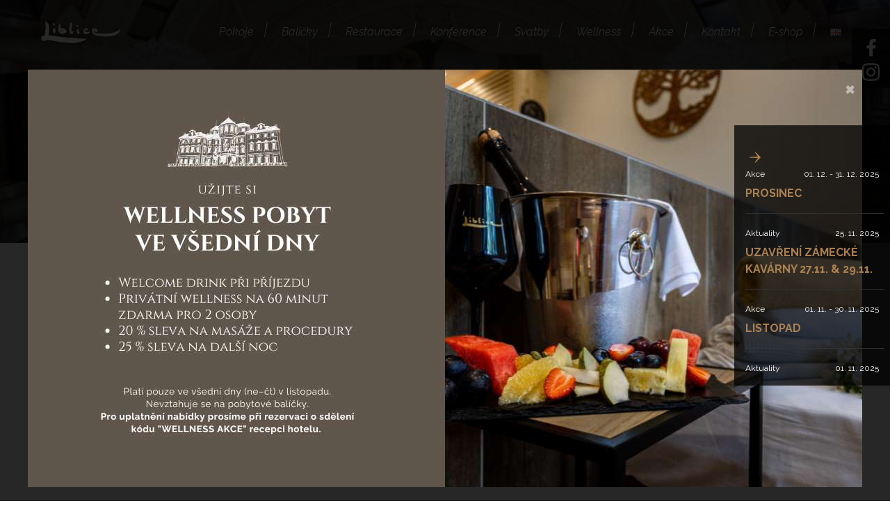

--- FILE ---
content_type: text/html;charset=UTF-8
request_url: https://www.zamek-liblice.cz/cs/mapa-stranek/
body_size: 38162
content:
<!DOCTYPE html>
<html lang="cs" class="layout-normal">
<head>

    <meta charset="UTF-8">
    <meta http-equiv="X-UA-Compatible" content="IE=edge">
    <title>Mapa stránek | Zámek Liblice
                     </title>
    <meta name="description" content="">
    <meta name="viewport" content="width=device-width, initial-scale=1">
    <link rel="shortcut icon" href="/favicon.ico" type="image/x-icon">

    <link href="https://fonts.googleapis.com/css?family=Cinzel:400,700,900&display=swap&subset=latin-ext"
          rel="stylesheet">
    <link href="https://fonts.googleapis.com/css?family=Raleway:400,400i,700,700i&display=swap&subset=latin-ext"
          rel="stylesheet">

    <link href="//netdna.bootstrapcdn.com/font-awesome/4.6.3/css/font-awesome.css" rel="stylesheet" type="text/css">
    
<link rel="stylesheet" href="/export/system/modules/cz.nelasoft.opencms.liblice/resources/css/styles.css" type="text/css" />
<link rel="stylesheet" href="/export/system/modules/cz.osw.opencms.types/resources/card-list/cards-list-dlazdice.css" type="text/css" />
<link rel="stylesheet" href="/export/system/modules/cz.nelasoft.opencms.liblice/resources/css/cards-list-dlazdice-akce.css" type="text/css" />
<link rel="stylesheet" href="/export/system/modules/cz.nelasoft.opencms.liblice/resources/css/nepouzivane/forms-dkhz.css" type="text/css" />
<link rel="stylesheet" href="/export/system/modules/cz.nelasoft.opencms.liblice/resources/css/custom.css" type="text/css" />
<script type="text/javascript" src="/system/modules/cz.nelasoft.opencms.liblice/resources/js/jquery-3.5.0.min.js"></script>
<script type="text/javascript" src="/system/modules/cz.nelasoft.opencms.liblice/resources/js/custom.js"></script>
<script type="text/javascript" src="/system/modules/cz.nelasoft.opencms.liblice/resources/js/jquery-ui.min.js"></script>
<script type="text/javascript" src="/system/modules/cz.nelasoft.opencms.liblice/resources/js/bootstrap.min.js"></script>
<script type="text/javascript" src="/system/modules/cz.nelasoft.opencms.liblice/resources/js/boostrap-select/bootstrap-select.js"></script><!-- Facebook Pixel Code -->
    <script>
        !function(f,b,e,v,n,t,s)
        {if(f.fbq)return;n=f.fbq=function(){n.callMethod?
            n.callMethod.apply(n,arguments):n.queue.push(arguments)};
            if(!f._fbq)f._fbq=n;n.push=n;n.loaded=!0;n.version='2.0';
            n.queue=[];t=b.createElement(e);t.async=!0;
            t.src=v;s=b.getElementsByTagName(e)[0];
            s.parentNode.insertBefore(t,s)}(window, document,'script',
            'https://connect.facebook.net/en_US/fbevents.js');
        fbq('init', '1024051477785863');
        fbq('track', 'PageView');
    </script>
    <noscript><img height="1" width="1" style="display:none"
                   src="https://www.facebook.com/tr?id=1024051477785863&ev=PageView&noscript=1"
    /></noscript>
    <!-- End Facebook Pixel Code -->
    <script>
                    var script = document.createElement('script');
                    script.defer = true;                    
                    script.dataset.domain = window.location.host; // Set script data-domain dynamically
                    script.src = "https://osw-analytics3.avcr.cz/js/plausible.manual.file-downloads.js";
                    script.setAttribute("file-types", "pdf,pps,xls,xlsx,doc,docx,txt,rtf,csv,exe,key,pps,ppt,pptx,7z,pkg,rar,gz,zip,avi,mov,mp4,mpeg,wmv,midi,mp3,wav,wma");
                    document.head.append(script);

                    window.plausible = window.plausible || function () {
                    (window.plausible.q = window.plausible.q || []).push(arguments)
                    }
                    // plausible('outAvcrNetwork');
                    </script>
                <script>
					  function prepareUrl(params) {
						const url = new URL(location.href)
						const queryParams = new URLSearchParams(location.search)
						let customUrl = url.protocol + "//" + url.hostname + url.pathname.replace(/\/$/, '')
						for (const paramName of params) {
						  const paramValue = queryParams.get(paramName)
						  if (paramValue) customUrl = customUrl + '/' + paramValue
						}
						return customUrl
					  }
					  plausible('pageview', { u: prepareUrl(["fromemail", "a", "id"]) + window.location.search })
					</script>
				</head>
<body class="">
<div class="wrapper-header">
    <header>
        <div class="overlay"></div>
        <img src="/export/sites/liblice/.content/images/bannery/default.jpg_1588606230.jpg"
             srcset="
				/export/sites/liblice/.content/images/bannery/default.jpg_1588606230.jpg 1450w,
				/export/sites/liblice/.content/images/bannery/default.jpg_1502799206.jpg 800w,
				/export/sites/liblice/.content/images/bannery/default.jpg_329187178.jpg 400w"

             sizes="(max-width: 680px) 100vw, 50vw"
             alt=""
             class="header-image"
        />


        <!-- header-image -->
        <div class=" nav">
            <div class="container-fluid">
                <div class="logo">
                    <div class="logo">
        <a href="/cs/" title="Zámek Liblice">
            <img src="/shared/loga/avcr/ssc/dkhz/zamek-liblice/liblice_logo.svg" alt="Zámek Liblice" style="height:40px;" /></a>
    </div>

</div>
                <nav>
                    <ul>

		<li class=""><a href="/cs/pokoje/">Pokoje</a></li>
		<li class=""><a href="/cs/balicky/">Balíčky</a></li>
		<li class=""><a href="/cs/restaurace/">Restaurace</a></li>
		<li class=""><a href="/cs/konference/">Konference</a></li>
		<li class=""><a href="/cs/svatby/">Svatby</a></li>
		<li class=""><a href="/cs/wellness/">Wellness</a></li>
		<li class=""><a href="/cs/akce/">Akce</a></li>
		<li class=""><a href="/cs/kontakt/">Kontakt</a></li>
		<li class=""><a href="/cs/e-shop/">E-shop</a></li>
		<li>
			<a href="/en/" title="English">
						<img src="/export/system/modules/cz.nelasoft.opencms.liblice/resources/img/en.png" alt="english" title="english" class="flag" /></a>
				</li>
	</ul>

</nav>
            </div>
        </div>
        <div class="title">
            <div class="container-fluid">
                <h1>Mapa stránek</h1>
                        <div class="breadcrumb">
                        <ul>
	<li><a href="/cs/"><i class="fa fa-home"></i></a></li>
	<li><a href="/cs/mapa-stranek/">Mapa stránek</a></li>
		</ul></div>
                </div>
        </div>

        <div class="social">
	<a href="https://www.facebook.com/zamekliblice" target="_blank">
		<svg xmlns="http://www.w3.org/2000/svg" width="17.879" height="34.237" viewBox="0 0 17.879 34.237"><path d="M91.6,34.237V18.64h5.326l.761-6.087H91.6v-3.8c0-1.712.571-3.043,3.043-3.043h3.233V.19C97.118.19,95.216,0,93.124,0c-4.565,0-7.8,2.853-7.8,7.989v4.565H80V18.64h5.326v15.6Z" transform="translate(-80 0)" fill="#fff" fill-rule="evenodd"/></svg>
	</a>
	<a href="https://www.instagram.com/zameckyhotelliblice/" target="_blank">
		<svg xmlns="http://www.w3.org/2000/svg" width="34.638" height="34.638" viewBox="0 0 34.638 34.638"><path d="M17.319,3.079a53.1,53.1,0,0,1,6.928.192,8.925,8.925,0,0,1,3.271.577A6.758,6.758,0,0,1,30.789,7.12a8.925,8.925,0,0,1,.577,3.271c0,1.732.192,2.309.192,6.928a53.1,53.1,0,0,1-.192,6.928,8.925,8.925,0,0,1-.577,3.271,6.758,6.758,0,0,1-3.271,3.271,8.925,8.925,0,0,1-3.271.577c-1.732,0-2.309.192-6.928.192a53.1,53.1,0,0,1-6.928-.192,8.925,8.925,0,0,1-3.271-.577,6.758,6.758,0,0,1-3.271-3.271,8.925,8.925,0,0,1-.577-3.271c0-1.732-.192-2.309-.192-6.928a53.1,53.1,0,0,1,.192-6.928A8.925,8.925,0,0,1,3.849,7.12,6.911,6.911,0,0,1,5.2,5.2,3.253,3.253,0,0,1,7.12,3.849a8.925,8.925,0,0,1,3.271-.577,53.1,53.1,0,0,1,6.928-.192m0-3.079A56.859,56.859,0,0,0,10.2.192a11.88,11.88,0,0,0-4.234.77A7.533,7.533,0,0,0,2.886,2.886,7.533,7.533,0,0,0,.962,5.965,8.768,8.768,0,0,0,.192,10.2,56.859,56.859,0,0,0,0,17.319a56.859,56.859,0,0,0,.192,7.12,11.88,11.88,0,0,0,.77,4.234,7.533,7.533,0,0,0,1.924,3.079,7.533,7.533,0,0,0,3.079,1.924,11.88,11.88,0,0,0,4.234.77,56.859,56.859,0,0,0,7.12.192,56.859,56.859,0,0,0,7.12-.192,11.88,11.88,0,0,0,4.234-.77,8.073,8.073,0,0,0,5-5,11.88,11.88,0,0,0,.77-4.234c0-1.924.192-2.5.192-7.12a56.859,56.859,0,0,0-.192-7.12,11.88,11.88,0,0,0-.77-4.234,7.533,7.533,0,0,0-1.924-3.079A7.533,7.533,0,0,0,28.673.962a11.88,11.88,0,0,0-4.234-.77A56.859,56.859,0,0,0,17.319,0m0,8.467a8.709,8.709,0,0,0-8.852,8.852,8.852,8.852,0,1,0,8.852-8.852m0,14.625a5.67,5.67,0,0,1-5.773-5.773,5.67,5.67,0,0,1,5.773-5.773,5.67,5.67,0,0,1,5.773,5.773,5.67,5.67,0,0,1-5.773,5.773M26.556,5.965a2.117,2.117,0,1,0,2.117,2.117,2.136,2.136,0,0,0-2.117-2.117" fill="#fff" fill-rule="evenodd"/></svg>
	</a>
</div>
</header>

<div class="menu-toggle">
        <button><i class="fa fa-bars"></i></button>
    </div>
    <div class="menu-mobile">

        <ul>

		<li class=""><a href="/cs/pokoje/">Pokoje</a></li>
		<li class=""><a href="/cs/balicky/">Balíčky</a></li>
		<li class=""><a href="/cs/restaurace/">Restaurace</a></li>
		<li class=""><a href="/cs/konference/">Konference</a></li>
		<li class=""><a href="/cs/svatby/">Svatby</a></li>
		<li class=""><a href="/cs/wellness/">Wellness</a></li>
		<li class=""><a href="/cs/akce/">Akce</a></li>
		<li class=""><a href="/cs/kontakt/">Kontakt</a></li>
		<li class=""><a href="/cs/e-shop/">E-shop</a></li>
		<li>
			<a href="/en/" title="English">
						<img src="/export/system/modules/cz.osw.opencms.zamek-trest/resources/img/EN.png_363694692.png" width="57" height="30" alt="english" title="english" class="flag" /></a>
				</li>
	</ul>

<div class="social">
	<a href="https://www.facebook.com/zameckyhoteltrest/" target="_blank">
		<svg xmlns="http://www.w3.org/2000/svg" width="17.879" height="34.237" viewBox="0 0 17.879 34.237"><path d="M91.6,34.237V18.64h5.326l.761-6.087H91.6v-3.8c0-1.712.571-3.043,3.043-3.043h3.233V.19C97.118.19,95.216,0,93.124,0c-4.565,0-7.8,2.853-7.8,7.989v4.565H80V18.64h5.326v15.6Z" transform="translate(-80 0)" fill="#fff" fill-rule="evenodd"/></svg>
	</a>
	<a href="https://www.instagram.com/zameckyhoteltrest/" target="_blank">
		<svg xmlns="http://www.w3.org/2000/svg" width="34.638" height="34.638" viewBox="0 0 34.638 34.638"><path d="M17.319,3.079a53.1,53.1,0,0,1,6.928.192,8.925,8.925,0,0,1,3.271.577A6.758,6.758,0,0,1,30.789,7.12a8.925,8.925,0,0,1,.577,3.271c0,1.732.192,2.309.192,6.928a53.1,53.1,0,0,1-.192,6.928,8.925,8.925,0,0,1-.577,3.271,6.758,6.758,0,0,1-3.271,3.271,8.925,8.925,0,0,1-3.271.577c-1.732,0-2.309.192-6.928.192a53.1,53.1,0,0,1-6.928-.192,8.925,8.925,0,0,1-3.271-.577,6.758,6.758,0,0,1-3.271-3.271,8.925,8.925,0,0,1-.577-3.271c0-1.732-.192-2.309-.192-6.928a53.1,53.1,0,0,1,.192-6.928A8.925,8.925,0,0,1,3.849,7.12,6.911,6.911,0,0,1,5.2,5.2,3.253,3.253,0,0,1,7.12,3.849a8.925,8.925,0,0,1,3.271-.577,53.1,53.1,0,0,1,6.928-.192m0-3.079A56.859,56.859,0,0,0,10.2.192a11.88,11.88,0,0,0-4.234.77A7.533,7.533,0,0,0,2.886,2.886,7.533,7.533,0,0,0,.962,5.965,8.768,8.768,0,0,0,.192,10.2,56.859,56.859,0,0,0,0,17.319a56.859,56.859,0,0,0,.192,7.12,11.88,11.88,0,0,0,.77,4.234,7.533,7.533,0,0,0,1.924,3.079,7.533,7.533,0,0,0,3.079,1.924,11.88,11.88,0,0,0,4.234.77,56.859,56.859,0,0,0,7.12.192,56.859,56.859,0,0,0,7.12-.192,11.88,11.88,0,0,0,4.234-.77,8.073,8.073,0,0,0,5-5,11.88,11.88,0,0,0,.77-4.234c0-1.924.192-2.5.192-7.12a56.859,56.859,0,0,0-.192-7.12,11.88,11.88,0,0,0-.77-4.234,7.533,7.533,0,0,0-1.924-3.079A7.533,7.533,0,0,0,28.673.962a11.88,11.88,0,0,0-4.234-.77A56.859,56.859,0,0,0,17.319,0m0,8.467a8.709,8.709,0,0,0-8.852,8.852,8.852,8.852,0,1,0,8.852-8.852m0,14.625a5.67,5.67,0,0,1-5.773-5.773,5.67,5.67,0,0,1,5.773-5.773,5.67,5.67,0,0,1,5.773,5.773,5.67,5.67,0,0,1-5.773,5.773M26.556,5.965a2.117,2.117,0,1,0,2.117,2.117,2.136,2.136,0,0,0-2.117-2.117" fill="#fff" fill-rule="evenodd"/></svg>
	</a>
</div>
</div>
</div>
<div id="popup" class="">
                <button type="button" id="formButton">
                    <svg xmlns="http://www.w3.org/2000/svg" width="16" height="16" viewBox="0 0 16 16">
                        <g transform="translate(0)">
                            <path d="M8,0V1.359l4.052,5.6L0,7.553v1.06l12.052.426L8,14.751V16l8-8Z" fill="#ab8152"/>
                        </g>
                    </svg>
                </button>
                <P id="popuphidetext">Aktuality / akce </P>

                <div id="form1">
                    <div class="list">
                        <!-- entry -->
                            <div class="list-item">
                                <div class="datecateg">
                                    <div class="categoriespopup">
                                            <a href="/cs/akce/" class="tag">Akce</a>
                                            </div>
                                    <div class="eventstart-date">

                                        01. 12. - 31. 12. 2025</div>

                                </div>

                                <div class="item-title">
                                    <a href="/cs/akce/PROSINEC/">PROSINEC </a>
                                </div>


                            </div>
                            <!-- // END entry -->
                        <!-- entry -->
                            <div class="list-item">
                                <div class="datecateg">
                                    <div class="categoriespopup">
                                            <a href="/cs/aktuality/" class="tag">Aktuality</a>
                                            </div>
                                    <div class="eventstart-date">

                                        25. 11. 2025</div>

                                </div>

                                <div class="item-title">
                                    <a href="/cs/aktuality/UZAVRENI-ZAMECKE-KAVARNY-27.11.-29.11./">UZAVŘENÍ ZÁMECKÉ KAVÁRNY 27.11. & 29.11.</a>
                                </div>


                            </div>
                            <!-- // END entry -->
                        <!-- entry -->
                            <div class="list-item">
                                <div class="datecateg">
                                    <div class="categoriespopup">
                                            <a href="/cs/akce/" class="tag">Akce</a>
                                            </div>
                                    <div class="eventstart-date">

                                        01. 11. - 30. 11. 2025</div>

                                </div>

                                <div class="item-title">
                                    <a href="/cs/akce/LISTOPAD/">LISTOPAD</a>
                                </div>


                            </div>
                            <!-- // END entry -->
                        <!-- entry -->
                            <div class="list-item">
                                <div class="datecateg">
                                    <div class="categoriespopup">
                                            <a href="/cs/aktuality/" class="tag">Aktuality</a>
                                            </div>
                                    <div class="eventstart-date">

                                        01. 11. 2025</div>

                                </div>

                                <div class="item-title">
                                    <a href="/cs/aktuality/LISTOPAD-WELLNESS-VE-VSEDNI-DNY/">LISTOPAD: WELLNESS VE VŠEDNÍ DNY</a>
                                </div>


                            </div>
                            <!-- // END entry -->
                        <!-- entry -->
                            <div class="list-item">
                                <div class="datecateg">
                                    <div class="categoriespopup">
                                            <a href="/cs/akce/" class="tag">Akce</a>
                                            </div>
                                    <div class="eventstart-date">

                                        01. 10. - 31. 10. 2025</div>

                                </div>

                                <div class="item-title">
                                    <a href="/cs/akce/RIJEN/">ŘÍJEN</a>
                                </div>


                            </div>
                            <!-- // END entry -->
                        <!-- entry -->
                            <div class="list-item">
                                <div class="datecateg">
                                    <div class="categoriespopup">
                                            <a href="/cs/akce/" class="tag">Akce</a>
                                            </div>
                                    <div class="eventstart-date">

                                        01. 09. - 30. 09. 2025</div>

                                </div>

                                <div class="item-title">
                                    <a href="/cs/akce/ZARI/">ZÁŘÍ</a>
                                </div>


                            </div>
                            <!-- // END entry -->
                        <!-- entry -->
                            <div class="list-item">
                                <div class="datecateg">
                                    <div class="categoriespopup">
                                            <a href="/cs/akce/" class="tag">Akce</a>
                                            </div>
                                    <div class="eventstart-date">

                                        01. 08. - 31. 08. 2025</div>

                                </div>

                                <div class="item-title">
                                    <a href="/cs/akce/SRPEN/">SRPEN</a>
                                </div>


                            </div>
                            <!-- // END entry -->
                        <!-- entry -->
                            <div class="list-item">
                                <div class="datecateg">
                                    <div class="categoriespopup">
                                            <a href="/cs/akce/" class="tag">Akce</a>
                                            </div>
                                    <div class="eventstart-date">

                                        01. 07. - 31. 07. 2025</div>

                                </div>

                                <div class="item-title">
                                    <a href="/cs/akce/CERVENEC/">ČERVENEC</a>
                                </div>


                            </div>
                            <!-- // END entry -->
                        <!-- entry -->
                            <div class="list-item">
                                <div class="datecateg">
                                    <div class="categoriespopup">
                                            <a href="/cs/akce/" class="tag">Akce</a>
                                            </div>
                                    <div class="eventstart-date">

                                        01. 06. - 30. 06. 2025</div>

                                </div>

                                <div class="item-title">
                                    <a href="/cs/akce/CERVEN/">ČERVEN</a>
                                </div>


                            </div>
                            <!-- // END entry -->
                        <!-- entry -->
                            <div class="list-item">
                                <div class="datecateg">
                                    <div class="categoriespopup">
                                            <a href="/cs/aktuality/" class="tag">Aktuality</a>
                                            </div>
                                    <div class="eventstart-date">

                                        01. 05. 2025</div>

                                </div>

                                <div class="item-title">
                                    <a href="/cs/aktuality/KONFERENCNI-SEZONA-2025/">KONFERENČNÍ SEZÓNA 2025</a>
                                </div>


                            </div>
                            <!-- // END entry -->
                        </div>
                </div>
            </div>
        <script>

            jQuery(function ($) {
                var pathname = window.location.pathname;
                if (pathname == "/cs/akce/") {
                    $("#popup").css("display", "none");
                }
            })

            var d = new Date();
            d.setTime(d.getTime() + (3 * 24 * 60 * 60 * 1000)); // 3 dny
            var expires = "expires=" + d.toUTCString();


            function getCookie(cname) {
                var name = cname + "=";
                var decodedCookie = decodeURIComponent(document.cookie);
                var ca = decodedCookie.split(';');
                for (var i = 0; i < ca.length; i++) {
                    var c = ca[i];
                    while (c.charAt(0) == ' ') {
                        c = c.substring(1);
                    }
                    if (c.indexOf(name) == 0) {
                        return c.substring(name.length, c.length);
                    }
                }
                return "";
            }


            $(document).ready(function () {

                $("#formButton").click(function () {

                    if ($("#popup").hasClass("opened")) {
                        //hide the popup window
                        document.cookie = "PopupShown2=false;" + expires + "; path=/";
                        $("#popup").removeClass("opened");
                    } else {
                        //show the popup window
                        document.cookie = "PopupShown2=true;" + expires + "; path=/";
                        $("#popup").addClass("opened");
                    }

                    //$("#form1").toggle();

                });

                console.log("value of cookie:" + getCookie("PopupShown2"));

                if (getCookie("PopupShown2") === "false") {
                    console.log("popup should be hide");

                    $("#popup").removeClass("opened");
                    //$("#popuphidetext").css("display", "block");
                } else if (getCookie("PopupShown2") === "true") //cookie doesn't exists
                {
                    console.log("popup should be open");

                    $("#popup").addClass("opened");
                } else {
                    console.log("popup should be open");
                    $("#popup").addClass("opened");
                    //$("#popuphidetext").css("display", "none");
                }
            });
        </script>

    <div class="wrapper-content">
        <div id="content" class="">
            <div class="wrapper-sectioncontent">
                <div  id="tilescontainer" ></div><div class="container-fluid">
                    <div class="row">
                        <div  id="maincontainer" class="col-sm-12" ><div class="box sitemap">
	<div class="box-body">
		<ul>			
			<li><a href="/cs/pokoje/" >Pokoje</a>
				
				<ul><li><a href="/cs/pokoje/apartman-superior/" >Apartmán Superior</a>
				
				</li><li><a href="/cs/pokoje/jednoluzkovy-pokoj-deluxe/" >Jednolůžkový pokoj Deluxe</a>
				
				</li><li><a href="/cs/pokoje/dvouluzkovy-pokoj-superior/" >Dvoulůžkový pokoj Superior</a>
				
				</li><li><a href="/cs/pokoje/dvouluzkovy-pokoj-deluxe/" >Dvoulůžkový pokoj Deluxe</a>
				
				</li><li><a href="/cs/pokoje/jednoluzkovy-pokoj-economy/" >Jednolůžkový pokoj Economy</a>
				
				</li><li><a href="/cs/pokoje/dvouluzkovy-pokoj-economy/" >Dvoulůžkový pokoj Economy</a>
				
				</li><li><a href="/cs/pokoje/rodinny-pokoj-economy/" >Rodinný pokoj Economy</a>
				
				</li></ul></li>
					<li><a href="/cs/balicky/" >Balíčky</a>
				
				<ul><li><a href="/cs/balicky/podzimni-ritual/" >Dotek podzimního slunce RITUÁL</a>
				
				</li><li><a href="/cs/balicky/husy-a-mlada-vina/" >Husy a mladá vína</a>
				
				</li><li><a href="/cs/balicky/bon-appetit/" >Bon Appetit</a>
				
				</li><li><a href="/cs/balicky/zamecke-rozmazlovani/" >Zámecké rozmazlování</a>
				
				</li><li><a href="/cs/balicky/postel-plna-ruzi/" >Postel plná růží</a>
				
				</li><li><a href="/cs/balicky/restart-tela-i-duse/" >Restart těla i duše</a>
				
				</li><li><a href="/cs/balicky/Silvestr-v-zameckem-stylu/" >Silvestr v zámeckém stylu</a>
				
				</li><li><a href="/cs/balicky/darkove-poukazy/" >Dárkové poukazy</a>
				
				</li><li><a href="/cs/balicky/Bike-Chill/" >Bike & Chill</a>
				
				</li><li><a href="/cs/balicky/index.html" >Pobytové Balíčky </a>
				
				</li></ul></li>
					<li><a href="/cs/restaurace/" >Restaurace</a>
				
				<ul><li><a href="/cs/restaurace/bar/" >Bar</a>
				
				</li><li><a href="/cs/restaurace/kavarna-s-cukrarnou/" >Kavárna s cukrárnou</a>
				
				</li><li><a href="/cs/restaurace/pozvanka-zameckeho-sommeliera/" >Pozvánka zámeckého sommeliéra</a>
				
				</li><li><a href="/cs/restaurace/pozvanka-zameckeho-sefkuchare/" >Pozvánka zámeckého šéfkuchaře</a>
				
				</li><li><a href="/cs/restaurace/o-restauraci/" >O restauraci</a>
				
				</li></ul></li>
					<li><a href="/cs/konference/" >Konference</a>
				
				<ul><li><a href="/cs/konference/doprovodny-program/" >Doprovodný program</a>
				
				</li><li><a href="/cs/konference/vybaveni-konferencni-mistnosti/" >Vybavení konferenčních místností</a>
				
				</li><li><a href="/cs/konference/nezavazna-poptavka/" >Nezávazná poptávka</a>
				
				</li></ul></li>
					<li><a href="/cs/svatby/" >Svatby</a>
				
				<ul><li><a href="/cs/svatby/zakladni-informace/" >Základní informace</a>
				
				</li><li><a href="/cs/svatby/spolecenske-prostory/" >Společenské prostory</a>
				
				</li><li><a href="/cs/svatby/svatebni-obrad-hostina/" >Svatební obřad & hostina</a>
				
				</li><li><a href="/cs/svatby/svatebni-vyroci-a-jubilea/" >Svatební výročí a jubilea</a>
				
				</li></ul></li>
					<li><a href="/cs/wellness/" >Wellness</a>
				
				<ul><li><a href="/cs/wellness/STEZKA-Lesni-Mysli/" >STEZKA Lesní Mysli</a>
				
				</li></ul></li>
					<li><a href="/cs/akce/" >Akce</a>
				
				</li><li><a href="/cs/kontakt/" >Kontakt</a>
				
				</li><li><a href="/cs/e-shop/" >E-shop</a>
				
				</li></ul></li></ul>
	</div>
</div></div></div>

                </div>
            </div>
        </div>
    </div>

    <div class="wrapper-footer">
        <div class="container-fluid">
         <div class="partners">
                <h3>
                    Další zařízení
                </h3>
				<div class="logo-stred">
                      <a href="https://hotelyspribehem.cz/" target="_blank">
                                    <img src="/export/shared/loga/avcr/ssc/dkhz/KHC_AV_white.png_1901669884.png" width="147" height="85" alt="KHC_AV" style=" height: auto; width: 147px;" /></a>
                </div>
               <div class="inner">
                    <div class="inner-footer">
                        <div class="logo-left">
                            

                            <div>
                                <a href="http://www.vila-lanna.cz/" target="_blank">
                                    <img src="/export/shared/loga/avcr/ssc/dkhz/vila-lanna/Vila-Lanna_logo_cb_krivky_white-1.png_736374535.png" width="244" height="80" alt="Vila Lanna" style=" height: auto; width: 147px;" /></a>
                            </div>
                        
                            <div>
                                <a href="http://www.zamek-trest.cz/" target="_blank">
                                    <img src="/export/shared/loga/avcr/ssc/dkhz/zamek-trest/trest.png_1867433481.png" width="1045" height="167" alt="Třešť" style=" height: auto; width: 147px;" /></a>
                            </div>  
                        </div>
                        <div class="logo-right">
                              <div>
                                <a href="http://www.hotel-mazanka.cz/" target="_blank">
                                    <img src="/shared/loga/avcr/ssc/dkhz/hotel-mazanka/mazanka_logo_white.svg" alt="Mazanka" style=" height: auto; width: 120px;" /></a>
                            </div>
						<div>
                        		<a href="https://www.bistro-narodni.cz/" target="_blank">
                            		<img src="/shared/loga/avcr/ssc/dkhz/bistro-narodni/bistro_narodni_logo_white.svg" alt="Bistro Národní Logo" style=" height: auto; width: 100px;" /></a>
                    		</div> 
                        </div>
                    </div>
                  </div>
            </div>
            <div class="quick-links">
                <h3>
                    Rychlé odkazy
                </h3>
                <div class="inner">
                    <ul>
   <li><a href="/cs/pokoje/">Pokoje</a></li>
      <li><a href="/cs/cenik/">Ceník</a></li>
      <li><a href="/cs/balicky/">Balíčky</a></li>
      <li><a href="/cs/restaurace/">Restaurace</a></li>
      <li><a href="/cs/konference/">Konference</a></li>
      <li><a href="/cs/svatby/">Svatby</a></li>
      <li><a href="/cs/wellness/">Wellness</a></li>
      <li><a href="/cs/kontakt/">Kontakt</a></li>
      <li><a href="/cs/galerie-zamku/">Galerie zámku</a></li>
      <li><a href="/cs/kariera/">Kariéra</a></li>
      <li><a href="/cs/aktuality/">Aktuality</a></li>
      <li><a href="/cs/ochrana-osobnich-udaju.html">GDPR</a></li>
      </ul></div>
            </div>
            <div class="contact">
                <h3>
                    Kontaktujte nás
                </h3>
                <div class="inner">
                    <div>
                        <strong>
                            Konferenční centrum AV ČR <br> zámek Liblice
                        </strong>
                    </div>
                    <div>
                        Liblice 61, 277 32 Byšice
                    </div>
                    <div>
                        <a href="mailto:recepce@zamek-liblice.cz">recepce@zamek-liblice.cz</a>
                        <br>
                        <a href="#">+420 315 632 111</a>,
                        <a href="#">739 329 970</a>

                    </div>

                    <div class="row">
                        <div class="social">
	<a href="https://www.facebook.com/zamekliblice" target="_blank">
		<svg xmlns="http://www.w3.org/2000/svg" width="17.879" height="34.237" viewBox="0 0 17.879 34.237"><path d="M91.6,34.237V18.64h5.326l.761-6.087H91.6v-3.8c0-1.712.571-3.043,3.043-3.043h3.233V.19C97.118.19,95.216,0,93.124,0c-4.565,0-7.8,2.853-7.8,7.989v4.565H80V18.64h5.326v15.6Z" transform="translate(-80 0)" fill="#fff" fill-rule="evenodd"/></svg>
	</a>
	<a href="https://www.instagram.com/zameckyhotelliblice/" target="_blank">
		<svg xmlns="http://www.w3.org/2000/svg" width="34.638" height="34.638" viewBox="0 0 34.638 34.638"><path d="M17.319,3.079a53.1,53.1,0,0,1,6.928.192,8.925,8.925,0,0,1,3.271.577A6.758,6.758,0,0,1,30.789,7.12a8.925,8.925,0,0,1,.577,3.271c0,1.732.192,2.309.192,6.928a53.1,53.1,0,0,1-.192,6.928,8.925,8.925,0,0,1-.577,3.271,6.758,6.758,0,0,1-3.271,3.271,8.925,8.925,0,0,1-3.271.577c-1.732,0-2.309.192-6.928.192a53.1,53.1,0,0,1-6.928-.192,8.925,8.925,0,0,1-3.271-.577,6.758,6.758,0,0,1-3.271-3.271,8.925,8.925,0,0,1-.577-3.271c0-1.732-.192-2.309-.192-6.928a53.1,53.1,0,0,1,.192-6.928A8.925,8.925,0,0,1,3.849,7.12,6.911,6.911,0,0,1,5.2,5.2,3.253,3.253,0,0,1,7.12,3.849a8.925,8.925,0,0,1,3.271-.577,53.1,53.1,0,0,1,6.928-.192m0-3.079A56.859,56.859,0,0,0,10.2.192a11.88,11.88,0,0,0-4.234.77A7.533,7.533,0,0,0,2.886,2.886,7.533,7.533,0,0,0,.962,5.965,8.768,8.768,0,0,0,.192,10.2,56.859,56.859,0,0,0,0,17.319a56.859,56.859,0,0,0,.192,7.12,11.88,11.88,0,0,0,.77,4.234,7.533,7.533,0,0,0,1.924,3.079,7.533,7.533,0,0,0,3.079,1.924,11.88,11.88,0,0,0,4.234.77,56.859,56.859,0,0,0,7.12.192,56.859,56.859,0,0,0,7.12-.192,11.88,11.88,0,0,0,4.234-.77,8.073,8.073,0,0,0,5-5,11.88,11.88,0,0,0,.77-4.234c0-1.924.192-2.5.192-7.12a56.859,56.859,0,0,0-.192-7.12,11.88,11.88,0,0,0-.77-4.234,7.533,7.533,0,0,0-1.924-3.079A7.533,7.533,0,0,0,28.673.962a11.88,11.88,0,0,0-4.234-.77A56.859,56.859,0,0,0,17.319,0m0,8.467a8.709,8.709,0,0,0-8.852,8.852,8.852,8.852,0,1,0,8.852-8.852m0,14.625a5.67,5.67,0,0,1-5.773-5.773,5.67,5.67,0,0,1,5.773-5.773,5.67,5.67,0,0,1,5.773,5.773,5.67,5.67,0,0,1-5.773,5.773M26.556,5.965a2.117,2.117,0,1,0,2.117,2.117,2.136,2.136,0,0,0-2.117-2.117" fill="#fff" fill-rule="evenodd"/></svg>
	</a>
</div>
<div>
                            <a href="https://www.kudyznudy.cz/aktivity/zamek-liblice" target="_blank" class="support-logo" style="margin-top:5px">
                                <img src="/export/shared/loga/ostatni/kudyznudy/kudyznudy-white.png_209194665.png" width="161" height="35" alt="Kudy z nudy" /></a>
                        </div>
                    </div>

                </div>
            </div>
            </div>

    </div>
    <!-- end wrapper-footer -->
    <div class="support">
        <div class="container-fluid">
            <div class="row" style="margin-top:4rem;padding-bottom: 2rem;">
                <div class="col d-flex justify-content-center flex-column flex-sm-row">
                    <a href="http://www.avcr.cz" target="_blank" class="support-logo" style="margin-right: 4rem; margin-bottom: 2rem; line-height:95px;">
                        <img src="/export/shared/loga/avcr/AVCR_zakladni_znacka_CZ_black.png_1801255228.png" width="205" height="55" alt="AV ČR" /></a>
                    <a href="http://www.ssc.cas.cz" target="_blank" class="support-logo" style="margin-right: 4rem; margin-bottom: 2rem; line-height:95px;">
                        <img src="/export/shared/loga/avcr/ssc/SSC_AVCR_zakladni-znacka_CZ_black.png_1663564771.png" width="325" height="55" alt="SSČ" /></a>
					<a href="https://historichotelsofeurope.com/" target="_blank" class="support-logo" style="margin-right: 4rem; margin-bottom: 2rem; line-height:95px;">
                        <img src="/export/shared/loga/ostatni/hhe/HHE-logo.png_1963793047.png" width="95" height="95" alt="HHE" /></a>
					<a href="https://www.strednicechy.cz/" target="_blank" class="support-logo" style="margin-right: 4rem; margin-bottom: 2rem; line-height:95px;">
                        <img src="/export/shared/loga/ostatni/stredni-cechy/stredni-cechy-logo.png_816892510.png" width="258" height="55" alt="HHE" /></a>
                  </div>
            </div>
        </div>
    </div>
    <div class="wrapper-servicemenu">
        <div class="service-menu">
		<div class="copyright">© Středisko společných činností AV ČR, v. v. i.</div>
		<ul>
			<li><a href="/cs/mapa-stranek/">Mapa stránek</a></li>
				<li><a href="/cs/prohlaseni-cookies/">Cookies</a></li>
				<li><a href="mailto:webmaster@cas.cz" >Webmaster</a></li>
		</ul>
	</div>

</div>
    <!-- end wrapper-servicemenu -->

    </div><!-- end container container-full -->
    </div><!-- end page-wrap -->

    <div class="modal fade" id="modal-window" tabindex="-1" role="dialog" aria-labelledby="exampleModalLabel" aria-hidden="true">
			<div class="modal-dialog" role="document">
			<div class="modal-content border-top-right border-bottom-left border-0">
					<a href="https://www.zamek-liblice.cz/cs/aktuality/LISTOPAD-WELLNESS-VE-VSEDNI-DNY/" target="_blank"><img src="/export/sites/liblice/.content/images/popup/popup_.jpg_759710129.jpg" width="1200" height="600" alt="popup obrazek" /></a>
                            <div class="close" data-dismiss="modal" aria-label="Close">
					<span aria-hidden="true">&times;</span>
				</div>
			</div>
		</div>
	</div>
	<script>
        $(document).ready(function () {
            //if cookie hasn't been set...
            if (document.cookie.indexOf("ModalShown2=true")<0) {
                var d = new Date();
                d.setTime(d.getTime() + (1 * 24 * 60 * 60 * 1000)); // 1 den
                var expires = "expires="+d.toUTCString(); 

                $("#modal-window").modal("show");
                //Modal has been shown, now set a cookie so it never comes back
                document.cookie = "ModalShown2=true; "+ expires +"; path=/";
            }
        });
	</script>

<!--JS scripts-->

    <script src="https://wis.upperbooking.com/chateauliblice/be-panel?locale=cz" async></script>
    <!--<script src="https://wis.upperbooking.com/chateauliblice/booking?locale=cz&clear=1"></script>-->
    <script src="/system/modules/cz.nelasoft.opencms.liblice/resources/js/scripts.js"></script>


    <!-- google analytics -->
    <script>
         function setAnalytics()
            { 
            (function (b, o, i, l, e, r) {
                b.GoogleAnalyticsObject = l;
                b[l] || (b[l] =
                    function () {
                        (b[l].q = b[l].q || []).push(arguments)
                    });
                b[l].l = +new Date;
                e = o.createElement(i);
                r = o.getElementsByTagName(i)[0];
                e.src = '//www.google-analytics.com/analytics.js';
                r.parentNode.insertBefore(e, r)
            }(window, document, 'script', 'ga'));
            ga('create', 'UA-28648214-1');
            ga('set','anonymizeIp',true);
            ga('send', 'pageview');
            }
        </script>
    <!--JS scripts-->

<script defer src="/system/modules/cz.osw.opencms.types/elements/cookies/cookieconsent.js"></script>
<script defer src="/system/modules/cz.nelasoft.opencms.liblice/resources/js/cookieconsent-init.js"></script>

    </body>
    </html>


--- FILE ---
content_type: text/css
request_url: https://www.zamek-liblice.cz/export/system/modules/cz.osw.opencms.types/resources/card-list/cards-list-dlazdice.css
body_size: 2678
content:
.cards-list header .section-title {
  margin: 4rem 0; }
.cards-list header .section-text {
  margin: 2rem 0 4rem 0; }
.cards-list .cards-items .card-item {
  position: relative;
  background: #FFF;
  overflow: hidden;
  width: 100%; }
  .cards-list .cards-items .card-item .card-item-inner .image {
    position: absolute;
    right: 0;
    top: 0;
    width: 50%;
    height: 100%;
    object-fit: cover;
    background-repeat: no-repeat;
    background-size: cover;
    background-position: center; }
    .cards-list .cards-items .card-item .card-item-inner .image a {
      display: inline-block;
      width: 100%;
      height: 100%; }
      .cards-list .cards-items .card-item .card-item-inner .image a img {
        width: 100%;
        object-fit: cover;
        height: 100%; }
    @media (max-width: 680px) {
      .cards-list .cards-items .card-item .card-item-inner .image {
        position: relative;
        width: 100%;
        margin-left: 0; } }
  .cards-list .cards-items .card-item .card-item-inner .card-body {
    display: flex; }
    .cards-list .cards-items .card-item .card-item-inner .card-body .helper {
      order: 1;
      flex-basis: 50%;
      min-width: 50%; }
    .cards-list .cards-items .card-item .card-item-inner .card-body .content {
      order: 0;
      flex-basis: 50%;
      padding: 100px 50px; }
      .cards-list .cards-items .card-item .card-item-inner .card-body .content .title {
        margin-bottom: 1.5rem; }
        .cards-list .cards-items .card-item .card-item-inner .card-body .content .title a {
          font-weight: 400;
          font-size: 2rem; }
      .cards-list .cards-items .card-item .card-item-inner .card-body .content .subtitle {
        font-weight: 400;
        font-size: 1.5rem;
        margin-bottom: 1rem; }
      .cards-list .cards-items .card-item .card-item-inner .card-body .content .text {
        margin-bottom: 1.5rem; }
      @media (max-width: 680px) {
        .cards-list .cards-items .card-item .card-item-inner .card-body .content {
          padding: 50px 0 !important; } }
    @media (max-width: 680px) {
      .cards-list .cards-items .card-item .card-item-inner .card-body {
        flex-direction: column; } }
  .cards-list .cards-items .card-item:nth-child(2n+1) .card-item-inner .image {
    left: 0;
    right: auto; }
  .cards-list .cards-items .card-item:nth-child(2n+1) .card-item-inner .card-body .helper {
    order: 0; }
  .cards-list .cards-items .card-item:nth-child(2n+1) .card-item-inner .card-body .content {
    padding-right: 0;
    order: 1; }

/*# sourceMappingURL=cards-list-dlazdice.css.map */


--- FILE ---
content_type: text/css
request_url: https://www.zamek-liblice.cz/export/system/modules/cz.nelasoft.opencms.liblice/resources/css/cards-list-dlazdice-akce.css
body_size: 2915
content:
.cards-list header .section-title {
    margin: 4rem 0;
}

.cards-list header .section-text {
    margin: 2rem 0 4rem 0;
}

.cards-list .cards-items .card-item {
    position: relative;
    background: #FFF;
    overflow: hidden;
    width: 100%;
}

.cards-list .cards-items .card-item .card-item-inner .image {
    position: absolute;
    right: 0;
    top: 0;
    width: 50%;
    height: 100%;
    object-fit: cover;
    background-repeat: no-repeat;
    background-size: cover;
    background-position: center;
}

.cards-list .cards-items .card-item .card-item-inner .image a {
    display: inline-block;
    width: 100%;
    height: 100%;
}

.cards-list .cards-items .card-item .card-item-inner .image a img {
    width: 100%;
    object-fit: cover;
    height: 100%;
}

@media (max-width: 680px) {
    .cards-list .cards-items .card-item .card-item-inner .image {
        position: relative;
        width: 100%;
        margin-left: 0;
    }
}

.cards-list .cards-items .card-item .card-item-inner .card-body {
    display: flex;
}

.cards-list .cards-items .card-item .card-item-inner .card-body .helper {
    order: 1;
    flex-basis: 50%;
    min-width: 50%;
}

.cards-list .cards-items .card-item .card-item-inner .card-body .content {
    order: 0;
    flex-basis: 50%;
    padding: 100px 50px;
}

.cards-list .cards-items .card-item .card-item-inner .card-body .content .title {
    margin-bottom: 1.5rem;
}

.cards-list .cards-items .card-item .card-item-inner .card-body .content .title a {
    font-weight: 400;
    font-size: 2rem;
}

.cards-list .cards-items .card-item .card-item-inner .card-body .content .subtitle {
    font-weight: 400;
    font-size: 1.5rem;
    margin-bottom: 1rem;
}

.cards-list .cards-items .card-item .card-item-inner .card-body .content .text {
    margin-bottom: 1.5rem;
}

@media (max-width: 680px) {
    .cards-list .cards-items .card-item .card-item-inner .card-body .content {
        padding: 50px 0 !important;
    }
}

@media (max-width: 680px) {
    .cards-list .cards-items .card-item .card-item-inner .card-body {
        flex-direction: column;
    }
}

.cards-list .cards-items .card-item:nth-child(2n+1) .card-item-inner .image {
    left: 0;
    right: auto;
}

.cards-list .cards-items .card-item:nth-child(2n+1) .card-item-inner .card-body .helper {
    order: 0;
}

.cards-list .cards-items .card-item:nth-child(2n+1) .card-item-inner .card-body .content {
    padding-right: 0;
    order: 1;
}

.post-detail-inner .date {
    display: none;
}

.dateakce {
    margin-bottom: 1.5rem;
    font-size: 18px;
    display: inline-block;
}

.hotelname {
    display: inline-block;
    font-weight: 700;
    padding-right: 1rem;
    margin-right: 1rem;
    border-right: 1px solid #AB8152;
}

.hotelname a {
    color: #2a3e4e;
    text-decoration: none;
}

.hotelname a:hover {
    text-decoration: underline;
}

.description {
    margin-bottom: 1.5rem;
}



--- FILE ---
content_type: text/css
request_url: https://www.zamek-liblice.cz/export/system/modules/cz.nelasoft.opencms.liblice/resources/css/nepouzivane/forms-dkhz.css
body_size: 2322
content:
form header, .sky-form header {
  font-weight: 700; }
form fieldset section, .sky-form fieldset section {
  display: inline-block;
  width: calc(50% - 14px);
  padding: 7px; }
  @media all and (max-width: 500px) {
    form fieldset section, .sky-form fieldset section {
      width: calc(100% - 14px); } }
  form fieldset section label.state-error input, form fieldset section label.state-error textarea, form fieldset section label.state-error select, .sky-form fieldset section label.state-error input, .sky-form fieldset section label.state-error textarea, .sky-form fieldset section label.state-error select {
    background: #fff2f2 !important; }
  form fieldset section label.state-error .note-error, .sky-form fieldset section label.state-error .note-error {
    display: none; }
  form fieldset section label.label, .sky-form fieldset section label.label {
    width: 100%;
    display: block !important; }
  form fieldset section label.input, .sky-form fieldset section label.input {
    width: 100%;
    display: block !important; }
    form fieldset section label.input input, .sky-form fieldset section label.input input {
      padding: 15px 10px !important;
      background: #F0F0F0;
      border-radius: 5px;
      border: 0 !important;
      height: auto;
      width: 100%;
      box-shadow: 1px 1px 1px 1px #ccc; }
  form fieldset section label.textarea, .sky-form fieldset section label.textarea {
    width: 100%; }
    form fieldset section label.textarea textarea, .sky-form fieldset section label.textarea textarea {
      padding: 15px 10px !important;
      background: #F0F0F0;
      border-radius: 5px;
      border: 0 !important;
      width: 100%;
      box-shadow: 1px 1px 1px 1px #ccc; }
  form fieldset section label.select select, .sky-form fieldset section label.select select {
    padding: 15px 10px;
    background: #F0F0F0;
    border-radius: 5px;
    border: 0;
    height: auto;
    width: 100%;
    box-shadow: 1px 1px 1px 1px #ccc; }
  form fieldset section label.checkbox, .sky-form fieldset section label.checkbox {
    margin: 0px; }
form footer, .sky-form footer {
  margin-top: 2rem !important; }
  form footer .formbuttons, .sky-form footer .formbuttons {
    padding: 1rem; }

/*# sourceMappingURL=forms-dkhz.css.map */


--- FILE ---
content_type: text/css
request_url: https://www.zamek-liblice.cz/export/system/modules/cz.nelasoft.opencms.liblice/resources/css/custom.css
body_size: 2505
content:
.service-menu, .service-menu a {
    color: #fff;
}

#darkerposts {  
    z-index: 4; 
}
.wrapper-footer > .container-fluid div.inner {
  height: 100%;
}
.wrapper-footer .container-fluid .inner .inner-footer {
  display: flex;
  flex-wrap: wrap;
  height: 100%;
}
.partners .logo-left {
  display: flex;
  flex-direction: column;
  gap: 40px;
}
.partners .logo-right {
  display: flex;
  flex-direction: column;
  gap: 20px;
  height: 95%;
  margin-left: 8%;
  align-self: flex-end;
}
.partners .logo-stred {
  position: relative;
  left: 90px;
  border-right: 1px solid #555;
  margin-right: 140px;
}
@media only screen and (max-width: 1330px) {
  .wrapper-footer .container-fluid .inner .inner-footer {
    flex-direction: column;
  }
  .partners .logo-left {
    gap: 2rem;
    margin: 0 auto;
  }
  .partners .logo-right {
    align-self: flex-start;
    height: auto;
    gap: 2rem;
    margin: 0 auto;
    margin-top: 2rem;
  }
  .partners .logo-stred{
    position: initial;
	margin: 0 50px 0 70px;
	
  }  
}
@media only screen and (max-width: 1100px) {
  .partners .logo-stred
{
    margin: 0 50px 0 50px;
  }
}
@media only screen and (max-width: 940px) {
  .partners .logo-stred
{
    margin: 0 50px 0 30px;
  }
}
@media only screen and (max-width: 810px) {
  .partners .logo-right {
    justify-content: space-around;
    align-self: flex-start;
    height: auto;
  }
  .partners .logo-right div {
    margin-top: 2rem;
  }
  .partners .logo-stred
  {
    margin-top: 2rem;
	margin-right: 50px;
  }
}

@media only screen and (max-width: 680px) {
  .partners .logo-right {
    gap: 0;
    margin-top: 0;
  }
  .wrapper-footer > .container-fluid > div .inner {
    margin-right: 0;
  }
  .partners .logo-stred {
 	border-right: none;
  }

}
@media only screen and (max-width: 463px) {
  .wrapper-footer .container-fluid .inner .inner-footer {
    margin-left: 0;
  }
}
html.layout-voucher #maincontainer .textblock-list .list {
	display: -webkit-box;
	display: -ms-flexbox;
	display: flex;
	padding-top: 2rem;
	padding-bottom: 2rem
}

html.layout-voucher #maincontainer .textblock-list .list .item:nth-child(2n){
	width: 30%
}

html.layout-voucher #maincontainer .textblock-list .list .item:nth-child(2n+1){
	width: 70%;
	padding-right: 2rem
}

@media all and (max-width:768px) {

	html.layout-voucher #maincontainer .textblock-list .list .item:nth-child(2n){
		width: 100%
	}

	html.layout-voucher #maincontainer .textblock-list .list .item:nth-child(2n+1){
		width: 100%;
		padding-right: 0
	}
}

--- FILE ---
content_type: application/x-javascript;charset=UTF-8
request_url: https://www.zamek-liblice.cz/system/modules/cz.nelasoft.opencms.liblice/resources/js/cookieconsent-init.js
body_size: 19467
content:
// obtain plugin
var cc = initCookieConsent();

// run plugin with your configuration
cc.run({
    current_lang: document.documentElement.getAttribute('lang'),
    autoclear_cookies: true,                   // default: false
    theme_css: '/system/modules/cz.osw.opencms.types/elements/cookies/cookieconsent.css',
    page_scripts: true,                        // default: false

    // mode: 'opt-in'                          // default: 'opt-in'; value: 'opt-in' or 'opt-out'
    // delay: 0,                               // default: 0
    // auto_language: null                     // default: null; could also be 'browser' or 'document'
    // autorun: true,                          // default: true
    // force_consent: false,                   // default: false
    // hide_from_bots: false,                  // default: false
    // remove_cookie_tables: false             // default: false
     cookie_name: 'avcr_cookie',               // default: 'cc_cookie'
    // cookie_expiration: 182,                 // default: 182 (days)
    // cookie_necessary_only_expiration: 182   // default: disabled
    // cookie_domain: location.hostname,       // default: current domain
    // cookie_path: '/',                       // default: root
    // cookie_same_site: 'Lax',                // default: 'Lax'
    // use_rfc_cookie: false,                  // default: false
    // revision: 0,                            // default: 0

    onFirstAction: function(user_preferences, cookie){
        // callback triggered only once
    },

    onAccept: function (cookie) {
       
        if(cc.allowedCategory('analytics')){
             if (typeof setAnalytics === "function") setAnalytics();
        }
            
        if(cc.allowedCategory('marketing')){

            // zprovoznit blokované iframe
            $("iframe, source").each(function(){
           //     $(this).removeAttr("sandbox");
           //     var src = $(this).attr("src");
                var data_src = $(this).attr('data-src');
                if (typeof data_src !== 'undefined' && data_src !== false) $(this).attr("src", data_src);
                
                });



             // PODCASTY - automaticky nastaveni parametru allow="encrypted-media" pro iframe obsahují zdroj ze Spotify
            $('iframe[src*="spotify.com/embed/"]').each(function () {
                $(this).attr("allow", "encrypted-media");
                $(this).attr("src", $(this).attr("src")); 
            });

                
            // zprovoznit twitter   
            if ($('blockquote.twitter-tweet').length) {
                jQuery.loadScript = function (url, callback) {
                    jQuery.ajax({
                        url: url,
                        dataType: 'script',
                        success: callback,
                        async: true
                    });
                }

                $.loadScript('https://platform.twitter.com/widgets.js', function () {
                });
            }

            // zprovozni instagram
            if ($('blockquote.instagram-media').length) {
                jQuery.loadScript = function (url, callback) {
                    jQuery.ajax({
                        url: url,
                        dataType: 'script',
                        success: callback,
                        async: true
                    });
                }

                $.loadScript('https://www.instagram.com/embed.js', function () {
                });
            }


        }
            
    },

    onChange: function (cookie, changed_preferences) {
        // ...
    },

    languages: {
        'en': {
            consent_modal: {
                title: 'We use cookies!',
                description: 'This website uses essential cookies to ensure its proper operation and tracking cookies to understand how you interact with it. The latter will be set only after consent. <button type="button" data-cc="c-settings" class="cc-link">Let me choose</button>',
                primary_btn: {
                    text: 'Accept all',
                    role: 'accept_all'              // 'accept_selected' or 'accept_all'
                },
                secondary_btn: {
                    text: 'Reject all',
                    role: 'accept_necessary'        // 'settings' or 'accept_necessary'
                }
            },
            settings_modal: {
                title: 'Cookie preferences',
                save_settings_btn: 'Save settings',
                accept_all_btn: 'Accept all',
                reject_all_btn: 'Reject all',
                close_btn_label: 'Close',
                cookie_table_headers: [
                    {col1: 'Name'},
                    {col2: 'Domain'},
                    {col3: 'Expiration'},
                    {col4: 'Description'}
                ],
                blocks: [
                    {
                        title: 'Cookie usage 📢',
                        description: 'We use cookies to ensure the basic functionalities of the website and to enhance your online experience. For each category, you can choose to opt-in/out whenever you want. For more details related to cookies, please read the full text <a href="/cs/prohlaseni-cookies/" class="cc-link">here</a>.'
                    }, {
                        title: 'Strictly necessary cookies',
                        description: 'These cookies are essential for the proper functioning of my website. Without these cookies, the website would not work properly.',
                        toggle: {
                            value: 'necessary',
                            enabled: true,
                            readonly: true          // cookie categories with readonly=true are all treated as "necessary cookies"
                        },
                        cookie_table: [             // list of all expected cookies
                            {
                                col1: 'JSESSIONID',  
                                col2: window.location.host,
                                col3: 'during the session',
                                col4: 'Used to maintain an anonymous user session from the server side.'
                            },
                            {
                                col1: 'avcr_cookie',  
                                col2: window.location.host,
                                col3: '6 months',
                                col4: 'Used to remember these settings about cookies.'
                            }
                        ]
                    }, {
                        title: 'Analytics cookies',
                        description: 'Google Analytics cookies are anonymised and are used exclusively for statistical purposes for the website administrator. They are able to track which parts of the site are of most interest to users, which texts are most popular and which features of the site should be improved. Thanks to these cookies, it is possible to make the CAS website more accessible and user-friendly.',
                        toggle: {
                            value: 'analytics',     // your cookie category
                            enabled: false,
                            readonly: false
                        },
                        cookie_table: [             // list of all expected cookies
                            {
                                col1: '^_ga',       // match all cookies starting with "_ga"
                                col2: 'google.com',
                                col3: '2 years',
                                col4: 'To store and count pageviews. It helps us understand how visitors use the site.',
                                is_regex: true
                            },
                            {
                                col1: '_gid',
                                col2: 'google.com',
                                col3: '1 day',
                                col4: 'To store and count pageviews. It helps us understand how visitors use the site.',
                            },
                            {
                                col1: '_gat_gtag_UA_xxx',
                                col2: 'google.com',
                                col3: '1 minute',
                                col4: 'It is used to distinguish the user. It helps us understand how visitors use the site.'
                            }
                        ]
                    }, {
                        title: 'Marketing',
                        description: 'This type of cookie stores data in order to tailor advertising to the specific interests of the user. This type of file may be used by third-party services used by the CAS website. For example, they are used by social networks to display personalised advertising (e.g. Facebook, Twitter, Instagram or Youtube).',
                        toggle: {
                            value: 'marketing',
                            enabled: false,
                            readonly: false
                        },
                        cookie_table: [             // list of all expected cookies
                            {
                                col1: 'VISITOR_INFO1_LIVE',  
                                col2: '.youtube.com',
                                col3: '6 months',
                                col4: 'When you start a video embedded on our site from our official YouTube channel, cookies are stored containing user preferences regarding player settings (e.g. version, display style used). These settings are then used the next time you visit our site.'
                            },
                            {
                                col1: 'YSC',  
                                col2: '.youtube.com',
                                col3: 'during the session',
                                col4: 'Used to uniquely identify a user during a single visit.'
                            },
                            {
                                col1: '1P_JAR, CONSENT, NID',  
                                col2: 'google.com',
                                col3: 'various',
                                col4: 'Set by Google. This group sets a unique ID to remember your preferences and other information such as website statistics and track conversion rates.'
                            },
                            {
                                col1: '^_BEAMER_',  
                                col2: '.profitroom.com',
                                col3: 'various',
                                col4: 'Set by booking system. Used to facilitate the creation of a reservation.',
                                is_regex: true
                            }
                        ]                        
                    } //,{
                       // title: 'More information',
                       // description: 'For any queries in relation to our policy on cookies and your choices, please <a class="cc-link" href="/en/about-us/contact">contact us</a>.',
                    //}
                ]
            }
        },
        'cs': {
            consent_modal: {
                title: 'Používáme cookies',
                description: 'Používáme cookies za účelem poskytování funkcí pro zlepšení uživatelského prostředí – používáme funkce sociálních sítí a zobrazování videoobsahu. <button type="button" data-cc="c-settings" class="cc-link">Podrobné nastavení</button>',
                primary_btn: {
                    text: 'Přijmout vše',
                    role: 'accept_all'              // 'accept_selected' or 'accept_all'
                },
                secondary_btn: {
                    text: 'Odmítnout vše',
                    role: 'accept_necessary'        // 'settings' or 'accept_necessary'
                }
            },
            settings_modal: {
                title: 'Nastavení cookies',
                save_settings_btn: 'Uložit nastavení',
                accept_all_btn: 'Přijmout vše',
                reject_all_btn: 'Odmítnout vše',
                close_btn_label: 'Zavřít',
                cookie_table_headers: [
                    {col1: 'Název'},
                    {col2: 'Doména'},
                    {col3: 'Expirace'},
                    {col4: 'Popis'}
                ],
                blocks: [
                    {
                        title: 'Použití cookies 📢',
                        description: 'Používáme cookies za účelem poskytování funkcí pro zlepšení uživatelského prostředí – používáme funkce sociálních sítí, zobrazování videoobsahu a anonymizované analýzy návštěvnosti stránek. <a href="/cs/prohlaseni-cookies/" class="cc-link">Podrobnější informace zde</a>.'
                    }, {
                        title: 'Nezbytné technické cookies',
                        description: 'Technické soubory cookies jsou takové, které webová stránka využívá pro přenos dat a elektronickou komunikaci v síti. A to pouze v tom rozsahu, který je nezbytný pro fungování těchto webových stránek. Nejsou používané pro žádné další účely a k jejich použití není vyžadován váš souhlas.',
                        toggle: {
                            value: 'necessary',
                            enabled: true,
                            readonly: true          // cookie categories with readonly=true are all treated as "necessary cookies"
                        },
                        cookie_table: [             // list of all expected cookies
                            {
                                col1: 'JSESSIONID',  
                                col2: window.location.host,
                                col3: 'po dobu relace',
                                col4: 'Používá se pro udržení anonymní uživatelské relace ze strany serveru.'
                            },
                            {
                                col1: 'avcr_cookie',  
                                col2: window.location.host,
                                col3: '6 měsíců',
                                col4: 'Používá se pro zapamatování tohoto nastavení ohledně cookies.'
                            }
                        ]
                    }, {
                        title: 'Analytické cookies',
                        description: 'Analytické soubory cookies Google Analytics jsou anonymizované a slouží výhradně ke statistickým účelům pro správce webu. Ti díky nim mohou sledovat, jaká část stránek uživatele nejvíce zajímá, které texty jsou nejpopulárnější a které funkce webu je vhodné vylepšit. Díky těmto souborům cookies je možné stránky dělat přístupnější a uživatelsky pohodlnější.',
                        toggle: {
                            value: 'analytics',     // your cookie category
                            enabled: false,
                            readonly: false
                        },
                        cookie_table: [             // list of all expected cookies
                            {
                                col1: '^_ga',       // match all cookies starting with "_ga"
                                col2: 'google.com',
                                col3: '2 roky',
                                col4: 'Používá se k uložení a počítání zobrazení stránek. Pomáhá nám porozumět, jakým způsobem návštěvníci stránky využívají.',
                                is_regex: true
                            },
                            {
                                col1: '_gid',
                                col2: 'google.com',
                                col3: '1 den',
                                col4: 'Používá se k uložení a počítání zobrazení stránek. Pomáhá nám porozumět, jakým způsobem návštěvníci stránky využívají.'
                            },
                            {
                                col1: '_gat_gtag_UA_xxx',
                                col2: 'google.com',
                                col3: '1 minuta',
                                col4: 'Používá se pro odlišení uživatele. Pomáhá nám porozumět, jakým způsobem návštěvníci stránky využívají.'
                            }
                        ]
                    }, {
                        title: 'Marketingové/preferenční cookies',
                        description: 'Tento druh souborů cookies schraňuje data za účelem přizpůsobení reklamy specifickým zájmům uživatele. Tento typ souborů mohou používat služby třetích stran, které web využívá. Například sociální sítě díky nim zobrazují personalizovanou reklamu (např. Facebook, Twitter, Instagram nebo Youtube).',
                        toggle: {
                            value: 'marketing',
                            enabled: false,
                            readonly: false
                        },
                        cookie_table: [             // list of all expected cookies
                            {
                                col1: 'VISITOR_INFO1_LIVE',  
                                col2: '.youtube.com',
                                col3: '6 měsíců',
                                col4: 'Po spuštění videa vloženého na naše stránky z našeho oficiálního YouTube kanálu jsou ukládány cookies obsahující preference uživatele týkající se nastavení přehrávače (například jeho verze, použitý styl pro zobrazení). Tato nastavení jsou pak použita při další návštěvě našich stránek.'
                            },
                            {
                                col1: 'YSC',  
                                col2: '.youtube.com',
                                col3: 'po dobu relace',
                                col4: 'Slouží pro unikátní identifikaci uživatele během jedné návštěvy.'
                            },
                            {
                                col1: '1P_JAR, CONSENT, NID',  
                                col2: 'google.com',
                                col3: 'různé',
                                col4: 'Tato skupina nastavuje jedinečné ID pro zapamatování vašich preferencí a dalších informací, jako jsou statistiky webových stránek a sledování míry konverze.'
                            },
                            {
                                col1: '^_BEAMER_',  
                                col2: '.profitroom.com',
                                col3: 'různé',
                                col4: 'Slouží k usnandnění vytvoření rezervace v systému booking.profitroom.com.',
                                is_regex: true
                            }
                        ]
                    } //,{
                       // title: 'Více informací',
                       // description: 'V případě zájmu o jakékoliv další informace ohledně cookies nás neváhejte <a class="cc-link" href="/cs/o-nas/kontakt">kontaktovat</a>.',
                       //}
                ]
            }
        }        
    }
});

--- FILE ---
content_type: image/svg+xml
request_url: https://www.zamek-liblice.cz/shared/loga/avcr/ssc/dkhz/hotel-mazanka/mazanka_logo_white.svg
body_size: 15810
content:
<svg xmlns="http://www.w3.org/2000/svg" width="176.12" height="49.83" viewBox="0 0 176.12 49.83">
  <g id="mazanka_logo_white" transform="translate(-54.13 -74.69)">
    <g id="Group_1" data-name="Group 1">
      <path id="Path_1" data-name="Path 1" d="M86.12,124.5H54.13v-.37H86.12Zm0-.73H54.13v-.37H69.9v-6.78H54.13v-.36H86.12v.36H70.24v6.78H86.12v.37Zm-16.54-.73H54.13v-.36h15.1v-5.33H54.13v-.36H69.57v6.05Zm16.54-.01H70.57v-6.04H86.12v.36H70.91v5.33H86.12Zm0-7.14H54.13v-.36H86.12Z" fill="#fff"/>
      <path id="Path_2" data-name="Path 2" d="M86.36,106.84a4.539,4.539,0,0,1-1.04,3.32,4.9,4.9,0,0,1-3.41,1.1q-4,.135-7.75.14c-2.5,0-5.11-.05-7.81-.14a3.857,3.857,0,0,1-4.44-4.43,4.421,4.421,0,0,1,1.06-3.33,5.182,5.182,0,0,1,3.43-1.1c2.65-.09,5.23-.13,7.75-.14s5.11.04,7.81.14a4.712,4.712,0,0,1,3.45,1.19A4.9,4.9,0,0,1,86.36,106.84Zm-.32,0a4.445,4.445,0,0,0-.87-2.94,4.28,4.28,0,0,0-3.24-1.12c-2.7-.09-5.28-.14-7.76-.14s-5.06.05-7.78.14a4.89,4.89,0,0,0-3.18.99,4.015,4.015,0,0,0-1.01,3.08,4.206,4.206,0,0,0,.95,3.02,4.7,4.7,0,0,0,3.28,1.06c2.41.08,4.88.12,7.44.13s5.23-.04,8.05-.14a4.342,4.342,0,0,0,3.23-1.1A4.492,4.492,0,0,0,86.04,106.84Zm-.31,0a3.662,3.662,0,0,1-.91,2.78,4.571,4.571,0,0,1-3,.93c-2.39.08-4.88.12-7.5.13s-5.24-.04-7.9-.13a4.345,4.345,0,0,1-3.03-.97,3.8,3.8,0,0,1-.87-2.74,3.893,3.893,0,0,1,.84-2.71,4.123,4.123,0,0,1,2.99-.99c2.59-.08,5.14-.12,7.67-.13s5.13.03,7.82.12a4.355,4.355,0,0,1,3.01.97A3.729,3.729,0,0,1,85.73,106.84Zm-.32,0a3.4,3.4,0,0,0-.8-2.47,4.058,4.058,0,0,0-2.78-.88c-2.35-.08-4.81-.12-7.4-.12s-5.25.04-7.99.12a4.01,4.01,0,0,0-2.81.88,4.213,4.213,0,0,0,0,4.94,4.107,4.107,0,0,0,2.79.88q3.5.1,7.37.12c2.58.01,5.25-.03,8.03-.12a3.942,3.942,0,0,0,2.8-.91A3.412,3.412,0,0,0,85.41,106.84Zm-.32,0a3.079,3.079,0,0,1-.7,2.17,3.536,3.536,0,0,1-2.57.81c-5.08.17-10.21.17-15.36,0a3.773,3.773,0,0,1-2.55-.77,2.94,2.94,0,0,1-.75-2.21,3.049,3.049,0,0,1,.71-2.17,3.655,3.655,0,0,1,2.58-.81q3.795-.12,7.66-.13t7.71.13a3.732,3.732,0,0,1,2.55.79A2.963,2.963,0,0,1,85.09,106.84Zm-.32,0a2.488,2.488,0,0,0-.69-1.95,3.557,3.557,0,0,0-2.28-.66q-3.645-.12-7.42-.13c-2.52-.01-5.16.04-7.92.13a3.393,3.393,0,0,0-2.33.7,2.61,2.61,0,0,0-.64,1.91,2.465,2.465,0,0,0,.7,1.96,3.621,3.621,0,0,0,2.3.66q3.9.135,7.57.13c2.45,0,5.03-.04,7.77-.13a3.371,3.371,0,0,0,2.31-.7A2.738,2.738,0,0,0,84.77,106.84Z" fill="#fff"/>
      <path id="Path_3" data-name="Path 3" d="M85.69,93.93c0,1.39-.29,2.28-.88,2.66a5.148,5.148,0,0,1-2.74.58H63.13v2.21H62.8V97.17H55.33v-.36H62.8V92.57h.33v4.24H82.07a4.615,4.615,0,0,0,2.53-.52c.51-.35.76-1.13.76-2.35a9.6,9.6,0,0,0-.16-1.76h.32a7.249,7.249,0,0,1,.13.87C85.68,93.35,85.69,93.65,85.69,93.93ZM62.46,99.38h-.33V97.9h-6.8v-.36h7.13Zm23.9-5.45c0,1.57-.33,2.62-1,3.16a5.258,5.258,0,0,1-3.29.81H63.79v1.48h-.33V97.54H82.07a5.27,5.27,0,0,0,3.01-.68c.63-.45.95-1.43.95-2.93,0-.29-.02-.59-.05-.9a6.72,6.72,0,0,0-.14-.86h.33A6.811,6.811,0,0,1,86.36,93.93Zm-23.9,2.51H55.33v-.36h6.8V92.57h.33Zm22.57-2.51c0,1.09-.22,1.78-.67,2.07a4.423,4.423,0,0,1-2.29.44H63.46V92.57h.33v3.51H82.07a4.174,4.174,0,0,0,2.05-.36c.39-.24.58-.84.58-1.79a9.1,9.1,0,0,0-.15-1.76h.32A8.787,8.787,0,0,1,85.03,93.93Z" fill="#fff"/>
      <path id="Path_4" data-name="Path 4" d="M86.36,85.11a4.91,4.91,0,0,1-.96,3.35,4.493,4.493,0,0,1-3.33,1.13c-1.61.04-3.33.07-5.14.08s-3.63.01-5.46,0-3.58-.04-5.24-.09a4.8,4.8,0,0,1-3.3-1.07,4.587,4.587,0,0,1-1.04-3.38,4.508,4.508,0,0,1,.96-3.16,4.709,4.709,0,0,1,3.33-1.14c.7-.03,1.82-.05,3.35-.06s3.26.02,5.18.09v7c1.35,0,2.61-.01,3.76-.03l3.5-.06a3.3,3.3,0,0,0,2.18-.6,2.756,2.756,0,0,0,.61-2.06,2.527,2.527,0,0,0-.56-1.88,3.649,3.649,0,0,0-2.22-.59c-.46-.02-1.02-.03-1.69-.02s-1.38.03-2.13.06v-.36c.78-.03,1.49-.05,2.14-.06s1.22,0,1.7.02a3.821,3.821,0,0,1,2.44.7,2.87,2.87,0,0,1,.64,2.13,3.18,3.18,0,0,1-.69,2.33,3.536,3.536,0,0,1-2.4.7q-1.545.045-3.63.06c-1.39.01-2.71.02-3.98.02V81.21c-1.86-.07-3.52-.09-4.98-.08s-2.54.03-3.23.06a4.144,4.144,0,0,0-3.13,1.09,4.324,4.324,0,0,0-.83,2.85,4.129,4.129,0,0,0,.98,3.13,4.61,4.61,0,0,0,3.06.96c2.51.07,5.15.1,7.95.1s5.41-.03,7.86-.09a4.214,4.214,0,0,0,3.1-1.03,4.474,4.474,0,0,0,.88-3.09,4.054,4.054,0,0,0-.88-2.94,4.655,4.655,0,0,0-3.11-.98c-.45-.02-1.02-.03-1.72-.02s-1.43.02-2.18.06v-.37c.68-.03,1.37-.05,2.07-.05s1.32,0,1.85.02a4.914,4.914,0,0,1,3.32,1.08A4.387,4.387,0,0,1,86.36,85.11Zm-.63,0a3.162,3.162,0,0,1-3.69,3.75q-2.535.075-5.31.09c-1.85.01-3.67.01-5.47-.01s-3.46-.04-4.98-.08a3.195,3.195,0,0,1-3.75-3.72,3.766,3.766,0,0,1,.79-2.62,4.1,4.1,0,0,1,2.9-.96c.55-.02,1.54-.04,2.95-.05s3.05.01,4.91.08v7.02c1.53,0,2.88-.01,4.07-.02s2.48-.03,3.86-.06a3.851,3.851,0,0,0,2.63-.77,3.592,3.592,0,0,0,.77-2.63,3.231,3.231,0,0,0-.73-2.41,4.2,4.2,0,0,0-2.66-.78c-.47-.02-1.03-.03-1.7-.02s-1.39.02-2.16.06v-.37c1.48-.07,2.77-.09,3.88-.04a4.482,4.482,0,0,1,2.9.88A3.626,3.626,0,0,1,85.73,85.11ZM73.76,88.59V81.92q-2.445-.075-4.56-.06t-2.97.06a3.905,3.905,0,0,0-2.65.83,3.249,3.249,0,0,0-.74,2.38,3.592,3.592,0,0,0,.75,2.53,3.758,3.758,0,0,0,2.69.84c.97.03,2.11.05,3.43.06Zm-.32-.37c-1.11,0-2.26-.01-3.44-.02s-2.42-.04-3.7-.07a3.594,3.594,0,0,1-2.44-.72,3.108,3.108,0,0,1-.69-2.28,2.879,2.879,0,0,1,.66-2.12,3.651,3.651,0,0,1,2.42-.73c.51-.02,1.41-.04,2.68-.05s2.78.01,4.51.07v5.92Zm-.32-.37V82.64c-1.55-.05-2.95-.06-4.22-.05s-2.15.03-2.64.05a3.4,3.4,0,0,0-2.19.64,2.5,2.5,0,0,0-.58,1.85,2.71,2.71,0,0,0,.62,2.02,3.315,3.315,0,0,0,2.21.61q1.62.045,3.24.06C70.63,87.84,71.82,87.85,73.12,87.85Z" fill="#fff"/>
      <path id="Path_5" data-name="Path 5" d="M86.12,76.82H54.13v-.36H86.12Zm0-.72H54.13v-.37H86.12Zm0-.73H54.13V75H86.12Z" fill="#fff"/>
    </g>
    <g id="Group_2" data-name="Group 2">
      <path id="Path_6" data-name="Path 6" d="M97.05,124.14V74.69h5.52l2.64,26.7,1.98,20.29h.74l1.98-20.27,2.66-26.72h5.53v49.45h-.56V75.19h-4.51l-2.63,26.62-1.99,20.36h-1.65l-1.99-20.4L102.1,75.18H97.63v48.95h-.58Zm1.13,0-.03-21.51-.12-26.96h3.59l2.69,26.48,2.01,20.52h2.52l2.01-20.54,2.67-26.47h3.63l-.12,26.98-.05,21.49h-.56l.03-21.08.15-26.9h-2.58l-2.67,26.5-2.03,20.5h-3.51l-1.99-20.5-2.67-26.5H98.57l.14,26.9.05,21.08h-.58Zm1.16,0-.06-20.78L99,76.65h1.69l2.66,26.53,2.01,20.46h4.4l2.03-20.5,2.64-26.48h1.75l-.28,26.7-.08,20.78h-.56l.08-20.49.32-26.51h-.77l-2.58,26.44-2.01,20.57h-5.42l-1.99-20.55-2.61-26.45h-.76l.32,26.51.08,20.49h-.58Z" fill="#fff"/>
      <path id="Path_7" data-name="Path 7" d="M129.79,124.52a5.021,5.021,0,0,1-4.06-1.73A8.036,8.036,0,0,1,124.1,118c-.05-.67-.08-1.27-.08-1.82s0-1.02.02-1.43a14.852,14.852,0,0,1,1.28-5.57,10.87,10.87,0,0,1,4.23-4.41q1.44-.915,2.7-1.65c.84-.49,1.7-.95,2.57-1.38V93.7a6.437,6.437,0,0,0-.73-3.37,3.032,3.032,0,0,0-2.8-1.19,3.8,3.8,0,0,0-3.01,1.03,5.132,5.132,0,0,0-.95,3.25c-.03.78-.04,1.65-.03,2.59s.03,2.04.08,3.28h-.56c-.04-1.26-.07-2.36-.08-3.3s0-1.81.02-2.6a5.523,5.523,0,0,1,1.13-3.62,4.432,4.432,0,0,1,3.4-1.12,3.639,3.639,0,0,1,3.22,1.28,6.736,6.736,0,0,1,.87,3.77v8.41c-1.01.47-1.99.98-2.94,1.51s-1.85,1.08-2.7,1.62a10.071,10.071,0,0,0-3.96,4.18,14.519,14.519,0,0,0-1.2,5.37c-.02.56-.03,1.05-.01,1.49s.03,1,.08,1.69a7.425,7.425,0,0,0,1.54,4.49,4.636,4.636,0,0,0,3.72,1.57,5.86,5.86,0,0,0,3.51-1.06,6.207,6.207,0,0,0,2.19-2.8h.12l-.28,3.4v.57h-.57v-.28l.39-2.5h-.11a5.9,5.9,0,0,1-5.37,3.16Zm7.3-.38V93.7q0-3.5-1.34-5.01c-.9-1.01-2.37-1.51-4.43-1.51q-3.225,0-4.67,1.44c-.96.96-1.47,2.53-1.55,4.71-.03.9-.03,1.86-.01,2.9s.05,2.06.08,3.06h-.56c-.04-1.03-.07-2.06-.08-3.09s-.01-1.99.02-2.89q.1-3.555,1.68-5.09t5.09-1.54c2.26,0,3.89.54,4.87,1.63s1.47,2.88,1.47,5.38v30.44h-.57Zm-1.12,0v-1.37l.12-4.05h-.12a7.029,7.029,0,0,1-2.05,3.39,5.492,5.492,0,0,1-3.89,1.43,4.225,4.225,0,0,1-3.39-1.45,6.8,6.8,0,0,1-1.4-4.14c-.04-.68-.07-1.25-.08-1.69a13.866,13.866,0,0,1,.02-1.43,14.237,14.237,0,0,1,1.1-5.15,9.408,9.408,0,0,1,3.76-4.01c.95-.6,1.97-1.18,3.08-1.75s2.05-1.04,2.84-1.4V93.7a6.715,6.715,0,0,0-1.07-4.26,4.425,4.425,0,0,0-3.58-1.29,5.139,5.139,0,0,0-3.81,1.21,5.938,5.938,0,0,0-1.28,4.01c-.03.9-.04,1.87-.02,2.91s.04,2.04.07,3.01h-.54c-.04-1-.07-2.03-.08-3.08s-.01-2,.02-2.86a6.3,6.3,0,0,1,1.41-4.37,5.78,5.78,0,0,1,4.23-1.33,5.077,5.077,0,0,1,4.01,1.4c.81.94,1.21,2.48,1.21,4.64v30.44h-.56Zm-5.79-1.08a5.119,5.119,0,0,0,3.2-.97,6.057,6.057,0,0,0,1.92-2.38,6.68,6.68,0,0,0,.64-2.71V103.02c-.85.39-1.78.86-2.8,1.42s-1.98,1.1-2.85,1.66a9.348,9.348,0,0,0-3.42,3.61,12.672,12.672,0,0,0-1.15,5.22c-.02.53-.02,1.01,0,1.43s.05.93.08,1.54a6.2,6.2,0,0,0,1.31,3.86A3.922,3.922,0,0,0,130.18,123.06Zm.08-.51a3.326,3.326,0,0,1-2.74-1.24,6.094,6.094,0,0,1-1.15-3.44,27.933,27.933,0,0,1-.08-2.92,12.231,12.231,0,0,1,1.09-5.01,9.1,9.1,0,0,1,3.14-3.41c.68-.46,1.46-.95,2.33-1.45s1.72-.96,2.54-1.36v13.34a6.634,6.634,0,0,1-.52,2.54,4.607,4.607,0,0,1-4.61,2.95Zm.06-.48a3.82,3.82,0,0,0,3.44-1.61,6.073,6.073,0,0,0,1.06-3.39V104.43c-.65.35-1.32.73-2,1.15s-1.38.88-2.08,1.38a9.023,9.023,0,0,0-2.9,3.23,11.8,11.8,0,0,0-1,4.77c-.01.44-.01.88,0,1.31s.03.94.06,1.53a5.68,5.68,0,0,0,1,3.1A2.849,2.849,0,0,0,130.32,122.07Z" fill="#fff"/>
      <path id="Path_8" data-name="Path 8" d="M142.12,124.14v-1.9l9.98-32.62h-9.73v-.51h10.58l-10.26,33.25v1.27h12.25v.51H142.12Zm2.61-2.06,10.12-33.24V87.56H142.37v-.51h13.04v1.88l-9.84,32.63h9.38v.51H144.73Zm-1.48,1.02v-.62l10.43-33.55V88.6H142.37v-.51h11.91v.73L143.93,122.6h11.02v.51h-11.7Z" fill="#fff"/>
      <path id="Path_9" data-name="Path 9" d="M164.37,124.52a5.021,5.021,0,0,1-4.06-1.73,8.036,8.036,0,0,1-1.63-4.79c-.05-.67-.08-1.27-.08-1.82s0-1.02.02-1.43a14.852,14.852,0,0,1,1.28-5.57,10.87,10.87,0,0,1,4.23-4.41q1.44-.915,2.7-1.65c.84-.49,1.7-.95,2.57-1.38V93.7a6.437,6.437,0,0,0-.73-3.37,3.032,3.032,0,0,0-2.8-1.19,3.8,3.8,0,0,0-3.01,1.03,5.132,5.132,0,0,0-.95,3.25c-.03.78-.04,1.65-.03,2.59s.03,2.04.08,3.28h-.56c-.04-1.26-.07-2.36-.08-3.3s0-1.81.02-2.6a5.523,5.523,0,0,1,1.13-3.62,4.432,4.432,0,0,1,3.4-1.12,3.639,3.639,0,0,1,3.22,1.28,6.736,6.736,0,0,1,.87,3.77v8.41c-1.01.47-1.99.98-2.94,1.51s-1.85,1.08-2.7,1.62a10.071,10.071,0,0,0-3.96,4.18,14.519,14.519,0,0,0-1.2,5.37c-.02.56-.03,1.05-.01,1.49s.03,1,.08,1.69a7.425,7.425,0,0,0,1.54,4.49,4.636,4.636,0,0,0,3.72,1.57,5.86,5.86,0,0,0,3.51-1.06,6.207,6.207,0,0,0,2.19-2.8h.12l-.28,3.4v.57h-.57v-.28l.39-2.5h-.11a5.9,5.9,0,0,1-5.37,3.16Zm7.3-.38V93.7q0-3.5-1.34-5.01c-.9-1.01-2.37-1.51-4.43-1.51q-3.225,0-4.67,1.44c-.96.96-1.47,2.53-1.55,4.71-.03.9-.03,1.86-.01,2.9s.05,2.06.08,3.06h-.56c-.04-1.03-.07-2.06-.08-3.09s-.01-1.99.02-2.89q.105-3.555,1.68-5.09t5.09-1.54c2.26,0,3.89.54,4.87,1.63s1.47,2.88,1.47,5.38v30.44h-.57Zm-1.12,0v-1.37l.12-4.05h-.12a7.029,7.029,0,0,1-2.05,3.39,5.492,5.492,0,0,1-3.89,1.43,4.225,4.225,0,0,1-3.39-1.45,6.8,6.8,0,0,1-1.4-4.14c-.04-.68-.07-1.25-.08-1.69a13.864,13.864,0,0,1,.02-1.43,14.237,14.237,0,0,1,1.1-5.15,9.408,9.408,0,0,1,3.76-4.01c.95-.6,1.97-1.18,3.08-1.75s2.05-1.04,2.84-1.4V93.7a6.715,6.715,0,0,0-1.07-4.26,4.425,4.425,0,0,0-3.58-1.29,5.139,5.139,0,0,0-3.81,1.21,5.938,5.938,0,0,0-1.28,4.01c-.03.9-.04,1.87-.02,2.91s.04,2.04.07,3.01h-.54c-.04-1-.07-2.03-.08-3.08s-.01-2,.02-2.86a6.3,6.3,0,0,1,1.41-4.37,5.78,5.78,0,0,1,4.23-1.33,5.077,5.077,0,0,1,4.01,1.4c.81.94,1.21,2.48,1.21,4.64v30.44h-.56Zm-5.79-1.08a5.119,5.119,0,0,0,3.2-.97,6.128,6.128,0,0,0,1.92-2.38,6.68,6.68,0,0,0,.64-2.71V103.02c-.85.39-1.78.86-2.8,1.42s-1.98,1.1-2.85,1.66a9.348,9.348,0,0,0-3.42,3.61,12.672,12.672,0,0,0-1.15,5.22c-.02.53-.02,1.01,0,1.43s.05.93.08,1.54a6.2,6.2,0,0,0,1.31,3.86A3.922,3.922,0,0,0,164.76,123.06Zm.08-.51a3.326,3.326,0,0,1-2.74-1.24,6.094,6.094,0,0,1-1.15-3.44,27.933,27.933,0,0,1-.08-2.92,12.231,12.231,0,0,1,1.09-5.01,9.1,9.1,0,0,1,3.14-3.41c.68-.46,1.46-.95,2.33-1.45s1.72-.96,2.54-1.36v13.34a6.634,6.634,0,0,1-.52,2.54,4.607,4.607,0,0,1-4.61,2.95Zm.06-.48a3.82,3.82,0,0,0,3.44-1.61,6.073,6.073,0,0,0,1.06-3.39V104.43c-.65.35-1.32.73-2,1.15s-1.38.88-2.08,1.38a9.023,9.023,0,0,0-2.9,3.23,11.8,11.8,0,0,0-1,4.77c-.01.44-.01.88,0,1.31s.03.94.06,1.53a5.68,5.68,0,0,0,1,3.1A2.849,2.849,0,0,0,164.9,122.07Z" fill="#fff"/>
      <path id="Path_10" data-name="Path 10" d="M179.19,124.14V87.05h.56v37.08h-.56Zm1.11,0V87.05h.57l-.17,5.42h.18a6.888,6.888,0,0,1,2.1-3.42,5.572,5.572,0,0,1,3.86-1.34c1.96,0,3.29.52,4.01,1.57a7.789,7.789,0,0,1,1.07,4.41v30.44h-.57V93.74a7.225,7.225,0,0,0-.97-4.07c-.64-.96-1.88-1.44-3.7-1.44a5.44,5.44,0,0,0-3.3.94,5.654,5.654,0,0,0-1.9,2.32,6.6,6.6,0,0,0-.61,2.7v29.95Zm12.19,0V93.68a12.357,12.357,0,0,0-.39-3.15,4.39,4.39,0,0,0-1.57-2.41,6.517,6.517,0,0,0-9.3,2.9h-.19l.31-3.97h.57v.31l-.39,2.47h.11a5.792,5.792,0,0,1,2.19-2.31,6.177,6.177,0,0,1,3.24-.86,5.928,5.928,0,0,1,4.01,1.13,5.022,5.022,0,0,1,1.61,2.74,14.109,14.109,0,0,1,.35,3.07v30.53h-.55Zm-11.04,0V94.15a6.211,6.211,0,0,1,1.22-3.63,4.5,4.5,0,0,1,3.95-1.73c1.78,0,2.93.5,3.43,1.49a7.842,7.842,0,0,1,.76,3.55v30.32h-.56V93.85a7.638,7.638,0,0,0-.63-3.15c-.42-.94-1.44-1.41-3.07-1.41a3.912,3.912,0,0,0-3.46,1.53,5.677,5.677,0,0,0-1.07,3.31v30.01h-.57Z" fill="#fff"/>
      <path id="Path_11" data-name="Path 11" d="M200.02,124.14V74.69h.56v49.45Zm1.11,0V74.69h.57v17.4l-.09,16.84h.29l6.55-16.44,2.13-5.44h.62l-6.12,15.47,7.67,21.62h-.6l-7.4-20.97-3.04,7.26v13.71h-.58Zm.79-16.8.34-15.73V74.69h.57V91.15l-.39,13.72h.22l5.11-13.61,1.58-4.2h.63l-1.82,4.76-5.99,15.53h-.25Zm.34,16.8V110.4l2.41-5.87,6.94,19.61h-.6l-6.4-18.2-1.78,4.59v13.61Zm11.03,0-7.63-21.62,6.12-15.47h.63l-6.15,15.48,7.63,21.6h-.6Z" fill="#fff"/>
      <path id="Path_12" data-name="Path 12" d="M222.39,124.52a5.021,5.021,0,0,1-4.06-1.73A8.036,8.036,0,0,1,216.7,118c-.05-.67-.08-1.27-.08-1.82s0-1.02.02-1.43a14.852,14.852,0,0,1,1.28-5.57,10.87,10.87,0,0,1,4.23-4.41q1.44-.915,2.7-1.65c.84-.49,1.7-.95,2.57-1.38V93.7a6.437,6.437,0,0,0-.73-3.37,3.032,3.032,0,0,0-2.8-1.19,3.8,3.8,0,0,0-3.01,1.03,5.132,5.132,0,0,0-.95,3.25c-.03.78-.04,1.65-.03,2.59s.03,2.04.08,3.28h-.56c-.04-1.26-.07-2.36-.08-3.3s0-1.81.02-2.6a5.523,5.523,0,0,1,1.13-3.62,4.432,4.432,0,0,1,3.4-1.12,3.639,3.639,0,0,1,3.22,1.28,6.736,6.736,0,0,1,.87,3.77v8.41c-1.01.47-1.99.98-2.94,1.51s-1.85,1.08-2.7,1.62a10.071,10.071,0,0,0-3.96,4.18,14.519,14.519,0,0,0-1.2,5.37c-.02.56-.03,1.05-.01,1.49s.03,1,.08,1.69a7.425,7.425,0,0,0,1.54,4.49,4.636,4.636,0,0,0,3.72,1.57,5.86,5.86,0,0,0,3.51-1.06,6.207,6.207,0,0,0,2.19-2.8h.12l-.28,3.4v.57h-.57v-.28l.39-2.5h-.11a5.9,5.9,0,0,1-5.37,3.16Zm7.29-.38V93.7q0-3.5-1.34-5.01c-.9-1.01-2.37-1.51-4.43-1.51q-3.225,0-4.67,1.44c-.96.96-1.47,2.53-1.55,4.71-.03.9-.03,1.86-.01,2.9s.05,2.06.08,3.06h-.56c-.04-1.03-.07-2.06-.08-3.09s-.01-1.99.02-2.89q.105-3.555,1.68-5.09t5.09-1.54c2.26,0,3.89.54,4.87,1.63s1.47,2.88,1.47,5.38v30.44h-.57Zm-1.11,0v-1.37l.12-4.05h-.12a7.029,7.029,0,0,1-2.05,3.39,5.492,5.492,0,0,1-3.89,1.43,4.225,4.225,0,0,1-3.39-1.45,6.8,6.8,0,0,1-1.4-4.14c-.04-.68-.07-1.25-.08-1.69a13.864,13.864,0,0,1,.02-1.43,14.237,14.237,0,0,1,1.1-5.15,9.408,9.408,0,0,1,3.76-4.01c.95-.6,1.97-1.18,3.08-1.75s2.05-1.04,2.84-1.4V93.7a6.715,6.715,0,0,0-1.07-4.26,4.425,4.425,0,0,0-3.58-1.29,5.139,5.139,0,0,0-3.81,1.21,5.938,5.938,0,0,0-1.28,4.01c-.03.9-.04,1.87-.02,2.91s.04,2.04.07,3.01h-.54c-.04-1-.07-2.03-.08-3.08s-.01-2,.02-2.86a6.3,6.3,0,0,1,1.41-4.37,5.78,5.78,0,0,1,4.23-1.33,5.077,5.077,0,0,1,4.01,1.4c.81.94,1.21,2.48,1.21,4.64v30.44h-.56Zm-5.79-1.08a5.119,5.119,0,0,0,3.2-.97,6.057,6.057,0,0,0,1.92-2.38,6.521,6.521,0,0,0,.64-2.71V103.02c-.85.39-1.78.86-2.8,1.42s-1.98,1.1-2.85,1.66a9.348,9.348,0,0,0-3.42,3.61,12.672,12.672,0,0,0-1.15,5.22c-.02.53-.02,1.01,0,1.43s.05.93.08,1.54a6.2,6.2,0,0,0,1.31,3.86A3.922,3.922,0,0,0,222.78,123.06Zm.08-.51a3.326,3.326,0,0,1-2.74-1.24,6.094,6.094,0,0,1-1.15-3.44,27.933,27.933,0,0,1-.08-2.92,12.231,12.231,0,0,1,1.09-5.01,9.1,9.1,0,0,1,3.14-3.41c.68-.46,1.46-.95,2.33-1.45s1.72-.96,2.54-1.36v13.34a6.634,6.634,0,0,1-.52,2.54,4.607,4.607,0,0,1-4.61,2.95Zm.06-.48a3.82,3.82,0,0,0,3.44-1.61,6.073,6.073,0,0,0,1.06-3.39V104.43c-.65.35-1.32.73-2,1.15s-1.38.88-2.08,1.38a9.023,9.023,0,0,0-2.9,3.23,11.8,11.8,0,0,0-1,4.77c-.01.44-.01.88,0,1.31s.03.94.06,1.53a5.68,5.68,0,0,0,1,3.1A2.849,2.849,0,0,0,222.92,122.07Z" fill="#fff"/>
    </g>
  </g>
</svg>


--- FILE ---
content_type: application/x-javascript;charset=UTF-8
request_url: https://www.zamek-liblice.cz/system/modules/cz.nelasoft.opencms.liblice/resources/js/scripts.js
body_size: 4143
content:
$(document).ready(
    function () {
        $(".menu-toggle").click(function () {
            $(this).find("i.fa").toggleClass("fa-bars");
            $(this).find("i.fa").toggleClass("fa-times");
            $("html").toggleClass("disable-scroll");
            $(".menu-mobile").fadeToggle();
        });
        $(".links-toggle").click(function () {
            $(".links-block").fadeToggle();
        });
        //POPUP
        $("#popup .close").click(function () {
            $("#popup").addClass("closed");
        });

        //OCENĚNÍ
        $("#oceneni").hover(function () {
            if ($(this).children().eq(1).hasClass("show")) {
                $(this).children().eq(1).removeClass("show");
            } else {
                $(this).children().eq(1).addClass("show");
            }

            if ($(this).children().eq(2).hasClass("show")) {
                $(this).children().eq(2).removeClass("show");
            } else {
                $(this).children().eq(2).addClass("show");
            }

        });

        //nastavení odkazu "rezervovat pokoj" v hlavičce tak, aby směroval na konrkétní pokoj, pokud je zobrazen detail pokoje

        if ($("#rezervace-button-header").length && ($("html").hasClass("layout-pokoj") || $("html").hasClass("layout-balicek"))) {

            //var bookingID = $("#rezervace-button").data("id");

            var newButton = $("#rezervace-button-header").clone();
            $('<div class="booking-link"></div>').appendTo("#maincontainer >.textblock-list:first-child .list >.item:first-child .text");
            newButton.appendTo("#maincontainer >.textblock-list:first-child .list >.item:first-child .text div.booking-link");
            //$("#maincontainer >.textblock-list:first-child .list >.item:first-child .text").clone($("#rezervace-button-header"));
            //$("#rezervace-button-header").attr("onClick", 'Booking.Open({RoomID:' + bookingID + '}); return false;');
        }


        //smooth scroll to element
        $('a[href*="#"]').not('[href="#"]').not('[href="#0"]').click(function (event) {
            //console.log('click');
            var pom = $(this).attr('href');
            if (location.pathname.replace(/^\//, '') == this.pathname.replace(/^\//, '') && location.hostname == this.hostname) {
                //window.location = window.location.href.split('#')[0];
                var target = $(this.hash);
                target = target.length ? target : $('[name=' + this.hash.slice(1) + ']');
                if (target.length) {
                    event.preventDefault();
                    scHt = Math.abs($('html, body').scrollTop() - (target.offset().top - 150));
                    console.log(scHt);
                    $('html, body').animate({
                        easing: 'swing',
                        scrollTop: target.offset().top - 200
                    }, Math.max(scHt / 5, 500), function () {
                        /* mozna jen pro firefox ?
                                var $target = $(target);
                                $target.focus();
                                if ($target.is(":focus")) { // Checking if the target was focused
                                  return false;
                                } else {
                                  $target.attr('tabindex','-1'); // Adding tabindex for elements not focusable
                                  $target.focus(); // Set focus again
                                };
                        */
                    });
                }
            }
        });

    });

$(window).scroll(function () {
    var scrollPosition = $(window).scrollTop();

    if (scrollPosition > 50) {
        $("html").addClass("scrolling");
    } else {
        $("html").removeClass("scrolling");
    }

    // ošetření překrývání popup aktualit na homepage při zobrazení ocenění
    if (scrollPosition > 500) {
        $(".layout-homepage #popup").show();
    } else {
        $(".layout-homepage #popup").hide();
    }

});


--- FILE ---
content_type: application/x-javascript;charset=UTF-8
request_url: https://www.zamek-liblice.cz/system/modules/cz.nelasoft.opencms.liblice/resources/js/custom.js
body_size: 1280
content:
$(document).ready(function () {

    //MOBILNÍ MENU
    $("#menu-toggle2").click(function () {
        $(this).find("i.fa").toggleClass("fa-bars");
        $(this).find("i.fa").toggleClass("fa-times");
        $("#main-menu3").toggleClass("show");
        $("html").toggleClass("disable-scroll");
        //$("#top-panel").toggleClass("show");
    });

    // VICEUROVNOVE VERTIKALNI MENU
    $("#main-menu3 .dropdown-toggle").click(function () {
        $(this).closest(".custom-dropdown").children(".custom-dropdown-menu").slideToggle();
        $(this).closest(".custom-dropdown-menu").children(".custom-dropdown-menu").slideToggle();
        $(this).closest(".custom-dropdown").toggleClass("active");
    });

    /*// Kalendář akcí
    $('.datepicker').datepicker({
        language: 'cs',
        autoclose: true
    });*/

    //bootstrap select
    //$.fn.selectpicker.Constructor.BootstrapVersion = '4.6';


    $(".links-toggle").click(function () {
        $(".links-block").fadeToggle();
    });
});
$(window).scroll(function () {
    var scrollPosition = $(window).scrollTop();

    if (scrollPosition > 50) {
        $("html").addClass("scrolling");
    } else {
        $("html").removeClass("scrolling");
    }

});



--- FILE ---
content_type: image/svg+xml
request_url: https://www.zamek-liblice.cz/system/modules/cz.nelasoft.opencms.liblice/resources/img/split.svg
body_size: 225
content:
<svg xmlns="http://www.w3.org/2000/svg" width="5.222" height="22.003" viewBox="0 0 5.222 22.003"><path d="M127.58,0V22.221" transform="translate(-120.505 -24.248) rotate(11)" fill="#FFF" stroke="#fff" stroke-width="1"/></svg>

--- FILE ---
content_type: image/svg+xml
request_url: https://www.zamek-liblice.cz/shared/loga/avcr/ssc/dkhz/zamek-liblice/liblice_logo.svg
body_size: 25127
content:
<?xml version="1.0" encoding="utf-8"?>
<!-- Generator: Adobe Illustrator 25.0.1, SVG Export Plug-In . SVG Version: 6.00 Build 0)  -->
<svg version="1.1" id="Vrstva_1" xmlns="http://www.w3.org/2000/svg" xmlns:xlink="http://www.w3.org/1999/xlink" x="0px" y="0px"
	 viewBox="0 0 907.09 297.64" style="enable-background:new 0 0 907.09 297.64;" xml:space="preserve">
<style type="text/css">
	.st0{fill:#FFFFFF;}
</style>
<g>
	<path class="st0" d="M161.13,53.86c1.18,2.26,3.84,2.51,6.13,2.95c0.69,1.61,1.76,3.3,3.76,3.36c1.15,0.84,1.37,2.45,2.8,2.81
		c0.79,1.79,1.2,3.88,2.56,5.38c0.49,1.04,0.99,2.36,0.53,3.61c0.32,1.9,0.64,4.46-0.86,5.91c-1.24-0.08-1.96,2.12-3.31,0.91
		c-2.37,0.7-4.73,1.88-7.13,0.3c-0.7-2.08-3.17-2.14-3.78-4.22c-0.51-2.18-2.44-3.76-3.32-5.84l-0.44-3.7
		c-1.25-0.74-1.28-2.64-2.89-2.62c-0.86-0.27-0.78-1.41-0.6-2.18c0.57-0.39,0.65-1.15,0.45-1.81c-0.96-0.75-1.27-1.98-1-3.12
		c0.08-0.76,0.85-0.3,1.23-0.59c0.76-0.01,1.81,0.54,1.99-0.6c-0.01-0.66,0.84-1.06,1.02-1.63
		C159.4,52.46,160.26,53.11,161.13,53.86z"/>
	<path class="st0" d="M416.15,70.96c0.91,3.5,6.31,2.28,5.9,6.47c1.06,1.03,1.66,2.83,3.28,2.99c-0.34,2.38,3.73,1.37,2.06,4.06
		c0.31,1.71,2.6,2.24,2.25,4.05c-0.83,1.44-1.47,2.97-1.64,4.68c-2.18,0.32-1.47,3.07-3.56,3.57c-0.08,0.76-0.84,0.87-1.41,1.07
		c-1.43-0.36-2.69-1.67-4.39-1.17c-0.86-0.27-2-0.25-2.21-1.2c0.83-1.72,0.41-4.1-0.94-5.5c-1.54-1.4-3.94-2.89-3.7-5.27
		c0.73-1.82-1.28-2.64-2.15-3.49c-0.03-1.9-1.4-4.16,0.2-5.71c0.08-1.05-0.9-2.65,0.43-3.15c0.86,0.18,1.52-0.21,2.27-0.61
		C412.42,69.6,415.18,70.03,416.15,70.96z"/>
	<g>
		<path class="st0" d="M346.54,46.95c0.28-0.58,0.94-0.78,1.7-0.69c0.7,2.46,4.37,0.03,4.04,3.08c0.2,0.38,0.67,0.46,0.96,0.56
			c1.28,2.83,5.18,2.96,5.14,6.29c1.44,1.02,0.71,3.13,1.78,4.35c-0.35,1.91,2.22,2.44,1.49,4.16c-1.21,1.92-1.65,4.21-0.76,6.29
			c1.94,2.25,0.47,5.7,0.13,8.37c-0.72,2.39,1.41,5.21-0.94,7.05c-0.88,4.2-1.48,8.49-2.27,12.78c-1.66,3.45-0.83,7.43-2.01,11.06
			c-0.78,4.86-0.41,10.09-0.9,15.23c0.73,4.08-1.11,8.1,0.1,12.17c-0.43,2.67,0.74,4.84,1.35,7.21c1.54,1.21,3.7-0.25,5.24,0.68
			c2.29,0.53,4.27-0.45,6.06-1.43c2.19-0.13,3.78-1.68,5.87-1.71c1.69-1.26,3.43,0.23,5.32-0.08c0.67,0.46,0.97,1.32,0.7,2.18
			c-1.21,1.45-3.58,2.24-3.16,4.61c-1.7,1.07-1.09,3.35-3.26,4.05c-1.03,1.16,0.81,3.22-0.6,4.19c-0.85,0.58-2.18,0.22-2.74,1.38
			c-0.25,2.38,2.27,5.29-0.85,6.57c-1.8,0.6-1.85,3.45-4.33,2.92c-1.03,0.97-2.94,0.24-3.49,1.96c-1.11,1.73-4.19-0.12-4.62,2.36
			c-1.62-0.45-3.61,0.15-4.96-1.25c-1.71-0.16-3.44-1.18-4.41-2.59c-1.44-0.64-1.18-2.64-2.9-3c-0.3-1.14-0.89-2.46-2.14-2.82
			l-0.86-0.27c-1.57-3.3-3.15-6.61-4.34-10.01c0.72-2.48-1.39-3.88-1.24-6.16c-0.77-0.84-2.49-1.39-1.66-2.83
			c0.35-2.19,1.25-4.87-0.11-6.85c-2.6-2.05,0.59-4.86-1.16-7.3c-2.4-1.77,0.88-4.86-1.53-6.63c0.17-1.43,1-3.06,0.03-4.38
			c1.1-2.77,0.2-5.71,0.05-8.75c1.39-2.59-0.37-5.32,0.44-8.09c-0.35-3.89,1.89-7.07,1.35-10.77c0.64-1.63-0.06-3.9,1.35-5.25
			c0.35-1.81,0.89-3.72,0.67-5.71c1.69-1.36-0.73-4.17,1.44-5.25c1.82-5.26,1.73-11.15,4.12-16.14c0.44-2.19,1.74-4.12,1.13-6.58
			c0.93-1.06,2.44-2.32,1.75-3.93c-0.49-0.66-0.88-1.51-0.61-2.27c0.09-0.48,0.75-0.58,1.04-0.4
			C344.53,46.03,345.23,47.83,346.54,46.95z"/>
		<path class="st0" d="M168.07,108.53c1.54,1.02,2.95,0.05,4.39,1.26c2.18-0.41,2.6,2.34,4.6,2.5c1.44,0.93,1.2,3.6,3.56,2.8
			c0.05,2.95,3.68,4.32,3.26,7.46c1.45,1.31,2.05,3.2,1.98,5.1c1.65,2.35-1.17,4.49,0.3,6.94c-1.31,1.16-0.52,3.24-1.07,4.68
			c-1,3.25-1.9,6.5-3.37,9.56c0.12,1.43-0.14,3.43,0.55,4.75c0.01,0.48,0.01,0.95-0.46,1.05c-0.57,0.01-1.52-0.07-1.61,0.69
			c-0.64,1.72,2.54,4.52-0.78,4.96c-2.47,0.13-3.46,3.48-6.03,3.71c-0.74,1.25-2.18,0.13-3.33,0.15c-0.97-0.94-1.19-3.02-2.99-2.81
			c-1.15-0.36-0.41-1.89-0.9-2.65c-1.75-2.35-1.7-5.58-4.39-7.25c0.17-1.52-1.65-2.26-1.2-3.97c-1.57-3.02-2.76-6.42-2.53-9.94
			c-0.21-1.42-2.19-0.25-1.93-1.87l0.48-6.09c-0.96-0.84-0.32-2.28-0.34-3.42c2.27-1.08,0.43-3.14,0.59-4.76
			c0.26-1.81,2.33-3.27,1.25-5.15c0.54-2.19,0.3-4.85-1.24-6.45c-0.2-0.76,0.07-1.81,0.92-1.73c1.53,0.55,2.94-0.24,4.37-0.54
			C163.99,108.68,166.61,106.27,168.07,108.53z"/>
		<path class="st0" d="M519.49,105.86c1.16,0.84,3.06,1.28,3.37,2.89c0.39,0.47,1.14,0.17,1.72,0.45c0.96,0.94,1.28,2.55,2.98,2.23
			c0.96,0.75,1.08,1.98,1.47,3.02c2.29,0.91,1.39,3.78,3.12,5.08c0.79,1.79-1.38,2.59-0.98,4.39c0.9,2.84-0.48,5.43-2.83,7.18
			c-1.32,0.5-3.63-1.18-3.59,1.39c-0.38,0.39-1.04,0.21-1.43,0.12c-0.98-1.6-0.53-3.32-1.31-5.02c-2.2-0.54-0.71-3.03-2.44-3.95
			c-1.88,1.27-4.74,0.93-6.04,3.14c-1.69,1.17-3.81-0.23-5.4,1.03c-1.4,1.73-0.31,4.47-2.19,5.93c-1.51,0.59-1.1,2.4-2.13,3.36
			c-1.86,2.41-5.25,4.65-3.67,8.33c0.59,1.04,1.82,0.73,2.78,1.1c1.88-1.36,3.06,1.28,5.14,0.68c1.07,1.22,2.66-0.33,4,0.13
			c3.52-0.05,7.16,1.89,10.37,0.03c0.57,0.09,1.05,0.27,1.44,0.74c3.04-0.05,5.79-0.76,8.84-0.04c1.33-0.21,2.36-1.46,3.7-0.34
			c1.43,0.26,2.36-1.08,3.79-0.63c1.32-0.88,2.95-0.24,4.46-0.45c2.27-0.7,5.33,0.49,7.3-1.26c1.25,1.03,2.75-0.71,4,0.51
			c1.14-0.02,2.11,0.92,2.69,1.67c0.4,1.33-0.73,2.2-1.57,2.78c-0.95,0.3-1.99,0.6-3.13,0.52c-0.83,1.53-2.72,2.33-3.36,4.05
			c-1.4,1.73-3.44-1.09-4.64,0.93c-0.16,1.9-0.22,4.09-1.92,5.17c-2.01-0.92-3.51,0.72-4.92,1.79c-1.35-1.21-3.35-1.66-5.16-1.54
			c-0.65,0.68-0.45,1.72-1.01,2.49c-1.72-0.54-3.41,1-5.13,0.08c-1.24,0.02-0.83,1.54-1.2,2.4c-1.6,1.36-2.04,3.55-4.02,4.53
			c-0.49-0.94-1.44-0.64-2.2-0.73c-0.47,0.67-0.83,1.73-1.79,1.36c-0.86-0.18-1.62-0.45-2.29-0.92c-1.52,0.5-3.15-0.43-4.46,0.45
			c-1.91-0.26-4.02-1.55-5.9-0.38c-1.8,0.6-3.26-1.57-4.85,0.17c-1.52-0.26-2.87-1.19-4.3-1.55c-1.55-1.69-3.29-3.75-5.76-3.62
			c-1.63-0.93-1.09-3.03-1.97-4.34c-0.21-1.61-2.6-2.05-2.34-3.96c-0.69-1.23-2.57-0.34-3.07-1.85c-0.14-2.95-1.05-6.26,0.24-8.94
			c-0.83-4.27,2.43-8.69-0.48-12.35c-0.53-3.32,2.86-5.47,2.43-8.88c1.13-0.59,1.87-2.31,3.39-2.24c1.13-0.68,0.63-2.1,1.38-2.97
			c2.38,0.25,4.35-1.21,5.94-2.95c-0.8-2.55,2.54-1.56,2.32-3.93c1.13-0.68,2.21,1.68,3.43,0.14c3.47-3.1,8.62-2.42,12.48-4.76
			c0.19-0.1,0.09-0.38,0.08-0.67c-0.68-1.04-3.04,0.43-2.78-1.19c0.55-1.44,2.28-0.32,3.12-1.19
			C516.91,104.85,517.88,106.45,519.49,105.86z"/>
		<path class="st0" d="M425.22,115.9c2.01,0.54,3.46,2.13,4.63,3.92c-0.35,1.91,0.91,3.22,2.07,4.44c2.13,2.63,1.25,6.73,2.81,9.66
			c0.7,1.99,0.36,4.46-0.47,6.38c-0.43,3.14,0.01,6.66-0.13,9.61c0.29,0.38,0.49,1.13,1.16,0.93c0.76-0.11,1.81,0.35,2.08-0.7
			c0.48,0.09,1.07,1.5,1.62,0.45c1.53,0.83,3.78-1.39,4.3,0.98c0.6,2.08-1.85,3.26-0.77,5.24c0.49,0.75,0.6,1.7,0.33,2.66
			c-0.27,1.15-1.98,0.98-2.05,2.41c-0.18,0.76,0.42,2.28-0.72,2.77c-0.67-0.18-1.43-0.36-2.09-0.16c-1.31,1.45,0.43,3.32-0.68,4.96
			c-1.12,1.16-2.82,2.04-4.54,1.59c-1.25-1.12-2.84,0.71-4.1-0.7c-1.44-0.93-3.61,0.34-4.68-1.35c-0.88-1.6-0.35-3.99-2.17-4.91
			c-1.72-0.35-1.94-2.44-3.29-3.37c-0.6-1.7-2.71-2.81-2.74-4.71c-0.63-3.6-0.3-7.13-0.93-10.73l-1.06-0.74
			c0.14-3.24,1.52-6.39-0.05-9.41c0.4-4.57,2.43-8.5,4.18-12.62c-0.11-0.95,0.93-1.25,1.3-2.02c1.5-1.35,0.51-3.91,2.68-4.61
			C423.03,115.65,424.09,116.58,425.22,115.9z"/>
		<path class="st0" d="M879.25,113.52c-0.48-0.18-1.14,0.02-1.52,0.31c-4.11,4.44-8.23,8.78-12.63,12.84
			c-2.09,0.32-3.29,2.71-5.18,3.51c-1.03,0.78-1.18,3.44-3.19,2.43c-1.7,0.6-0.81,2.67-1.94,3.55c-0.88-1.41-2.59-1.29-4.01-1.08
			c-1.5,1.26-3.4,1.67-4.8,3.02c-1.4,2.02-3.98,1.11-5.67,2.56c-1.02,1.63-3.02,1.57-4.53,2.45c-1.6,1.26-4.07,0.83-5.47,2.56
			c-0.67-0.28-1.14,0.21-1.7,0.41c-1.87,2.03-4.82,1.69-6.99,3.25c-2.28-0.15-3.48,2.53-6.06,1.71c-1.32,0.88-2.64,1.37-4.17,1.02
			c-1.7,0.79-3.6,1.01-5.29,1.89c-0.65,1.15-1.89,0.7-2.74,1.28c-2.48-0.44-4.74,0.93-7.11,1.16c-1.49,2.12-4.36,0.83-6.15,1.9
			c-1.8,0.41-4-0.13-5.5,1.04c-2.1-0.73-3.79,0.82-5.78,1.14c-1.06-0.74-2-0.25-2.84,0.62c-1.05-0.17-2.28-0.06-3.33-0.33
			c-2.81,2.42-7.02,0.87-10.33,2.25c-1.65-2.07-3.12,1.09-5.32,0.27c-1.98,1.17-4.58-0.98-6.46,0.77c-0.95,0.3-2.09,0.13-2.86-0.53
			c-1.21,1.54-3.24-0.52-4.55,1.02c-2.38-0.25-4.74,0.93-7.13,0.4c-2.26,1.27-4.58-0.78-6.74,0.58c-2.11-1.2-4.66-0.21-6.94,0.01
			c-0.39-0.66-1.06-0.65-1.63-0.45c-1.97,1.36-4.37,0.26-6.74,0.68c-1.31,1.26-2.4-1.2-3.99-0.03c-2.4-1.11-4.55,0.83-7.03,0.2
			c-0.84,0.87-1.24-0.46-1.82-0.73c-0.96-0.94-1.61,0.12-2.27,0.7c-0.85,0.2-1.34-0.36-2.1-0.35c-2.65,0.71-5.8,0.09-8.74,0.61
			c-1.16-1.03-2.95-0.24-4.28-0.12c-2.31-1.67-4.94,0.36-7.61-0.26l-0.77-0.46c-1.72-0.54-3.7,0.63-5.51,0.28
			c-2.28,0.04-4.48-0.41-6.49-1.23c-1.97,1.36-3.71-0.42-5.7,0.38c-1.54-1.31-3.8,0.34-5.43-0.87c-1.41,1.07-2.85,0.04-4.46,0.54
			c-0.87-0.56-1.81-0.26-2.95-0.33c-1.07-1.22-2.95-0.24-4.11-1.17c-2.45,1.56-4.2-1.27-6.66-0.18c-1.24,0.12-2.01-1.01-3.07-1.47
			c-2.07,1.27-4.65,0.55-6.48-0.66c-0.67-0.28-1.43-0.17-1.99,0.22c-1.43-0.55-3.16-1.19-4.86-0.68c-1.55-1.88-4.11-1.46-6.12-2.19
			c-1.6,1.26-2.21-1.3-3.63-0.99c-1.25-1.12-3.06-0.9-4.31-1.93c-1.79,0.79-1.93-2.06-3.73-1.37c-1.26-1.31-2.78-1.57-4.04-2.69
			c-0.21-1.52-1.93-1.68-2.89-2.33c0.16-1.81-0.91-3.12-1.03-4.83c-0.11-0.76,0.65-1.25,1.21-1.44c0.67,0.37,0.78,1.13,1.17,1.69
			c1.15,0.74,1.99-0.6,3.23-0.34c1.16,1.22,2.95,0.05,4.19,0.12c2.2,0.54,2.91-2.23,4.81-2.74c0.67,0.27,0.87,1.03,1.17,1.6
			c2.01,0.82,2.61,2.81,4.25,4.12c1.15,0.36,2.18-0.13,3.32-0.15c1.4-1.54,2.95,0.14,4.65-0.55c1.06,0.65,2.78,1.19,3.91,0.41
			c2.19-0.04,4.07-1.4,6.35-1.62c0.65-0.68,1.49-2.12,2.72-2.14c1.03-1.06,3.21-1.38,3.09-3.19c-3.07-1.57,0.31-4.47-1.44-6.82
			c1.58-2.4-0.55-4.75-1.15-6.92c-1.72-0.64-2.61-2.62-4.15-3.55c-0.42-2.27-2.89-2.33-4.15-3.93c-1.04,0.21-1.72-0.26-2.39-0.82
			c-1.97,1.36-2.3-1.29-3.64-1.84c-3.14-0.52-5.74-2.29-8.34-3.96c-0.76-0.08-1.52-0.07-2.08,0.41c-2.44,2.13-2.6-2.34-4.78-1.83
			c-1.31,1.35-1.44-0.83-2.58-0.91c-1.8,0.69-3.81-0.51-5.89,0.09c-2.12-1.58-5.06-1.25-7.03,0.4c-2.28-0.06-2.72,2.23-4.42,3.11
			c-1.31,1.54-3.11,1.95-4.52,3.02c0.41,1.52-2.06,1.93-1.47,3.45c-1.77,2.41-1.62,6.02-1.29,8.86c-1.59,1.74,0.25,3.8-0.67,5.72
			c-0.46,0.96,0.41,1.71,1.08,2.36c0.84,4.84-0.12,10.27,2.04,14.71c-0.44,2.38,1.3,4.16,2.19,6.15c1.34,0.55,1.55,1.88,2.52,2.81
			c0.78,0.84,2.11,1.11,2.13,2.44c1.94,2.16,0.75,5.69,3.91,7.17c3.69-1.01,3.5,4.7,7.28,3.59c1.82,0.64,2.43,3.1,4.52,3.35
			c0.6,1.61,2.67,0.72,3.18,2.52c1.81,0.26,2.7,2.43,4.79,2.21c0.67,0.27,0.68,0.94,1.07,1.41c0.48,0.37,0.96,0.75,1.72,0.64
			c1.45,1.4,3.91,0.51,5.45,1.91c1.53,0.26,3.24,0.23,4.57,0.4c0.88,1.32,2.58,0.53,3.72,1.08c1.55,1.69,4.39,1.07,6.39,1.42
			c1.54,1.31,3.63,1.18,5.35,1.82c0.94-0.77,1.91,0.45,2.85-0.33c1.32-0.5,2.39,0.82,3.81,0.22c1.06,1.22,2.76,0.24,4.1,0.79
			c1.82,1.11,3.98-0.92,5.44,1.15c0.86,0.27,1.71-0.41,2.66-0.33c2.4,1.48,5.32-0.37,7.63,1.5c1.71-0.31,3.61-0.25,5.33,0.3
			c1.36,1.5,3.16,1.57,5.06,1.06c3.72,0.89,7.32-0.12,10.77,1.54c0.95-0.3,1.97-1.74,3.03-0.62c3.42-0.15,6.47,0.18,9.8,0.42
			c1.52-0.21,3.32-0.72,4.57,0.4c1.44,0.74,2.54-1.47,4.08-0.35c0.68,1.13,2.11,1.01,3.25,0.8c2.96,0.9,5.4-1.23,8.45-0.61
			c0.76-0.11,1.8-0.22,2.47,0.15c0.64,4.65,2.35-1.75,4.57,0.31c2.09-0.41,4,0.32,5.89-0.28c1.98-1.08,3.72,1.08,5.61-0.18
			c1.93,1.97,3.97-1.2,6.19,0.38c0.76-0.2,0.74-0.96,1.5-1.45c0.57-0.29,0.96,0.37,1.34,0.65c1.53,0.45,3.05,0.62,4.58,0.97
			c1.69-1.26,4.36-1.11,6.36-0.67c1.22-1.16,3.03-0.71,4.56-0.55c1.41-1.07,3.23-0.34,4.93-0.74c1.6-1.36,4.19,0.32,5.78-1.14
			c1.62-0.12,2.85-0.23,4.37-0.35c1.62,0.17,3.03-0.81,4.54-1.5l0.2,0.28c1.65,2.35,2.36-1.18,4.18-0.54
			c2.59,1.39,3.67-2.53,6.25-1.81c2.51,2.24,4.25-1.49,6.74-0.49c1.13-1.06,2.84-0.81,4.26-1.21c0.93-1.35,1.82,0.83,3.04-0.14
			c0.38-0.48,0.65-1.06,1.22-1.25c2.67,0.34,4.05-2.16,6.73-1.06c0.93-1.16,2.35-1.65,3.57-2.43c1.51-0.78,3.12-1.29,4.92-1.41
			c1.14-0.02,1.51-0.98,2.65-0.99c1.16,1.5,2.17-0.8,3.02-1.47c0.85-0.11,2,0.06,2.65-0.8c1.34,0.64,1.5-1.17,2.65-0.9
			c2.08-0.51,0.52-3.24,2.6-3.75c3.33,0.14,5.76-2.47,9.09-2.62c1.59-1.45,0.89-4.01,2.67-5.56c0.66-0.58,1.52-0.21,2.37-0.42
			c1-2.77,4.35-1.69,5.64-4.27c2.09,0.16,1.49-2.31,2.71-3.18c1.52-0.12,1.77-2.41,3.49-1.86c2.64-1.28,0.31-4.28,2-6.02
			c3.05,0.24,1.18-3.44,2.59-4.79c2.27-0.89,4.04-3.01,5.53-4.94c0.45-1.53,1.09-3.34,2.89-3.75c1.12-1.73-2.23-2.63-0.64-4.46
			c0.73-2.01,2.99-3.19,3.82-5.1c1.2-2.49-2.71-2.9-1.23-5.59c1.59-1.45,0.61-4,2.48-5.36
			C879.56,115.03,880.11,114.08,879.25,113.52z M593.35,128.18c0.95-0.11,1.72,0.26,2.47,0.06c0.46-1.15,1.39-2.59,2.52-2.99
			c1.45,1.12,3.03-0.81,4.47,0.12c1.43,0.17,2.45-1.65,3.79-0.73c1.03-0.68,2,0.16,2.86,0.53c1.05,0.27,2.57,0.15,2.78,1.57
			c0.01,0.67,0.12,1.52-0.54,1.81c-1.52,0.12-2.84,0.81-4.45,0.93c-1.51,1.07-2.52,2.89-4.52,2.64c-0.29-0.47-0.78-0.94-1.26-1.22
			c-0.76-0.08-1.42,0.21-1.7,0.79c0.1,0.47,0.01,0.85-0.27,1.14c-1.53-0.64-3.04,0.52-4.47-0.02c-0.86-0.56-1.41,0.69-2.18,0.13
			C592.45,131.43,592.61,129.43,593.35,128.18z"/>
		<path class="st0" d="M303.01,139.02c-1.16-1.12-1.47-2.54-2.15-3.86c-3.34-0.61-3.4-4.32-4.57-6.77c-2.1-0.73-2.24-3.29-4.26-4.5
			c-2.57-0.25-2.54-4.24-5.38-3.53c-0.77-0.27-0.87-1.13-1.45-1.59c-0.98-2.08-3.27-2.23-5.27-2.58c-1.54-1.4-4.28,0.26-5.55-2
			c-2.18,0.51-2.79-2.24-4.88-1.92c-1.15-0.46-2.57-0.24-3.53-0.99c-1.61,0.5-2.68-1.19-4.29-0.6c-2.1-0.44-4.29-0.69-6.48-1.04
			c-1.6,0.79-3.14,0.14-4.94,0.17c-0.74,1.63-2.47-0.06-3.41,1.1c-1.72-0.45-2.94,0.81-4.65,0.93c-1.02,1.44-2.66,0.33-3.88,0.92
			c-0.49-0.85-0.98-1.7-0.9-2.84c1.02-1.82,0.32-4,0.19-5.9c0.92-2.3,0.49-5.14,0.73-7.81c0.63-2.48,1.25-5.06,1.5-7.73
			c1.22-0.87,0.34-2.48,0.61-3.72c-1.36-1.69-0.82-3.98-1.05-6.16c-0.49-1.04-2.3-1.2-1.66-2.92c1.11-1.82-0.44-3.8,1.25-5.34
			c0.52-3.34,0.18-6.94-2.99-8.89c-1.54-1.5-1.01-3.88-1.99-5.67c-1.05-0.55-1.59,1.55-2.65,0.71c-1.42,0.5-1.55-1.69-3.06-1.09
			c-0.36,1.34,0.42,2.37-0.51,3.62c-2.92,1.85-1.15,5.82-3.3,8.13c0.13,2.28-1.56,3.54-2,5.64c0.42,2.85-0.58,5.24-1.3,8.01
			c-0.73,2.1,0.16,4.18-0.19,6.37c-1.12,1.16-0.15,2.76-1.27,3.92c-1.41,1.07-0.33,3.24-1.26,4.58c0.53,3.22-1.34,5.73-0.43,8.75
			c-1.59,1.64-0.22,4.19-0.57,6.19c0.73,3.89-2.65,7.08-0.4,10.75c-0.14,3.52-0.26,7.71,0.37,11.22c1.56,2.64,0.57,5.98,1.09,8.92
			c0.29,0.38,0.67,0.46,1.15,0.46c1.25,0.65,0.51,2.37,0.72,3.51c1.01,3.79,3.72,6.69,4.26,10.68c1.34,0.46,1.17,1.98,2.32,2.72
			c0.77,0.56,1.63,0.55,2.38,0.15c2.11,1.11,4.97,1.92,5.97,4.47c1.71,0.16,2.88,2.05,4.78,1.73c1.16,1.5,3.06,1.09,4.5,1.74
			c0.22,1.61,1.92,1.11,2.97,1.48c0.78,1.22,2.67,0.53,3.91,0.51c0.76-0.11,1.91,0.25,2.46-0.7c1.71,0.07,3.62,0.51,4.74-1.22
			c1.9-0.03,3.72,0.51,5.41-0.66c0.96,0.65,0.41,1.99,0.9,2.84c2.58,0.53,3.96-2.25,6.04-3.23c2.02,1.59,3.02-1.38,4.73-1.5
			c1.72,0.73,2.84-0.9,4.16-1.68c1.34,0.55,2.35-1.65,3.42,0.04c1.13-0.59,2.65-0.8,3.2-2.33c1.79-1.36,4.55-1.21,5.46-3.79
			c0.75-0.68,1.81,0.16,2.47-0.32c0.54-2.2,2.8-3.37,4.3-4.92c0.18-0.76,0.45-1.62,1.11-2.01c1.8-0.6,1.57-2.97,3.26-4.14
			C303.08,143.2,303.52,140.92,303.01,139.02z M268.8,134.42c-0.95-0.18-1.52,0.31-1.69,1.07c-1.13,0.78-2.05,2.6-3.87,2.06
			c-0.55,1.34-1.77,2.03-3,2.52c-2.39-0.53-3.58,2.43-6.05,2.19c-1.13,0.97-2.75,0.61-4.07,1.21c-2.64,1.66-5.87,1.42-9.01,1.28
			l-0.68-0.66c-0.92-3.79,0.36-7.33,1.35-10.77c0.85-0.11,0.73-1.72,1.69-1.45c0.96,0.84,2.59,1.2,3.91,0.79
			c0.76-0.2,1.15,0.93,1.91,0.35c1.04-0.3,1.21-1.92,2.64-1.56c0.29,0.47,0.77,0.65,1.34,0.55c1.14-0.3,0.72-2.48,2.16-1.56
			c1.35,1.22,3.42-0.15,4.68,1.35c1.61-0.41,3.87-1.77,5.32-0.27c1.69-1.36,2.22,1.96,3.91,0.79c0.19,0.09,0.38,0.28,0.58,0.47
			C270.12,133.64,269.27,133.94,268.8,134.42z"/>
		<path class="st0" d="M477.45,220.06c1.16,1.5,2.66-0.23,4,0.51c1.43,0.36,2.26-1.27,3.41-0.53c1.42-0.31,2.21,1.49,3.72,0.61
			c0.94-0.78,2.55-0.99,3.7-0.72c2.42,2.43,4.64-1.41,7.23,0.46c2.16-1.46,4.02,1.84,6.08-0.29c1.6-1.07,2.96,0.52,4.39,0.88
			c0.64-1.34,1.89-0.79,3.03-0.9c1.52-0.12,3.16,1.38,4.56,0.02c-0.1-0.57-0.02-1.14-0.21-1.61c-0.2-0.57-0.59-1.42-1.35-1.31
			c-1.78,1.83-3.54-1.08-5.03,0.75c-0.57-0.09-1.33,0.02-1.81-0.35c-1.89,0.41-3.91-0.6-5.6,0.56c-2.2-0.44-4.59-1.35-6.75,0.01
			c-2-0.06-3.9-0.41-5.8-0.1c-1.41,0.97-2.86-0.72-4.28,0.07c-2.66-0.15-5.14-0.68-7.7,0.12c-1.16-1.31-2.93,1-3.72-0.8
			c-0.55,1.25-1.62,0.22-2.47,0.42c-1.6,0.79-3.81-0.32-5.41,0.37c-1.69,1.26-3.43-0.14-5.05-0.49c-1.81-0.16-3.31,1.19-4.95-0.11
			c-1.79,1.36-3.71-0.04-5.51,0.09c-1.25-1.12-2.66,0.33-3.9-0.03l-5.04-0.02c-1.63-0.93-3.22,0.81-5.04-0.11
			c-1.53-0.45-2.93,1.09-4.47,0.26c-2.03-2.06-4.86-0.4-7.24-0.84c-1.32,0.88-3.33-0.23-4.45,1.02c-0.97-1.51-2.87-0.81-4.11-1.46
			c-1.89,0.5-3.53-0.89-5.42-0.01c-3.07-1.85-7.34-1.03-10.96-1.35c-2.96-1.09-6-0.48-9.04-0.71c-0.76-0.18-0.31-1.33-1.26-1.31
			c-0.72,2.29-3.22,1-4.63,1.59c-2.4-1.58-6.19-0.47-8.87-1.67c-2.94,0.81-5.99-0.19-8.67-1.29c-0.86-0.18-2-0.16-2.56,0.8
			c-0.76,0.01-1.99,0.13-2.48-0.72c-1.66-3.02-3.69,1.01-5.89,0.38c-2.96-0.81-5.74-2.38-9.07-2.05c-2.45,1.27-5.97,1.14-8.74,0.71
			c-1.45-1.21-3.15-0.52-4.95-0.49c-2.41-1.77-5.03,0.37-7.72-0.83c-1.54-1.21-2.94,0.62-4.57-0.21c-2.67-0.53-5.81-0.76-8.57-0.91
			c-1.16-1.41-2.66,0.33-3.91-0.51c-1.99,0.51-3.63-0.8-5.61-0.1c-1.45-1.69-3.23,0.43-4.77-0.88c-1.12,1.06-2-0.16-3.05-0.62
			c-0.67-0.47-1.42,0.4-2-0.25c-2.19,0.04-4.37,0.35-6.38-0.47c-1.7,0.98-3.53-0.52-5.52-0.29c-0.87-1.03-2.2-0.92-3.53-0.9
			c-0.58-0.47-0.97-1.22-1.82-1.02c-1.01,2.01-3.04,0.24-4.46,0.35c-1.66-2.92-3.6,0.63-5.7,0.19c-0.96-0.46-2.01-0.82-2.79-1.76
			c-1.25-0.65-2.47-0.06-3.61,0.25c-1.79,1.26-2.59-1.2-4.29-0.98c-1.12,1.06-3.03,0.52-4.56,0.55c-0.69-1.42-2.2-0.82-3.25-0.71
			c-1.62,0.03-2.95-0.43-4.39-0.79c-1.35-1.21-3.23,0.24-4.57-0.69c-3.04-0.05-5.9-0.48-8.39-1.67c-1.41,0.78-3.24-0.33-4.75,0.36
			c-1.35-1.12-3.52-0.42-5.15-0.97c-0.86-0.46-1.64-1.3-2.87-0.91c-1.59,1.45-3.25-0.9-5.14-0.11c-1.61,0.69-2.58-1.1-4.1-0.51
			c-3.15-0.71-6.37,0-9.06-1.85c-3.21,1.29-5.45-1.72-8.67-0.72c-0.96-0.84-2.47-0.06-3.44-0.9c-1.63-0.93-3.35-1.09-5.15-0.68
			c-1.24-0.46-2.19-0.25-3.34-0.9c-2.27,0.8-3.17-2.23-5.25-1.06c-1.05-0.46-2.57,0.14-3.16-1.38c-0.96-0.46-1.31,1.16-2.36,0.99
			c-2.23-2.44-5.41,0.47-8-1.02c-0.98-1.7-2.57-0.06-3.9-0.03c-1.16-1.22-2.38-0.06-3.81-0.51c-1.74-1.59-4.1-0.7-6.29-1.04
			c-2.65,0.8-5.06-1.35-8-0.73c-0.68-0.66-1.54-0.93-2.49-1.01c-2.74,1.47-5.14-0.58-8.09-0.16l-2.6-1.96
			c-2.65,0.99-5.68,1.71-8.36,0.61c-2.27,0.61-4.85,0.08-7.23-0.17c-0.77-0.37-1.73-1.02-1.36-2.16c0.38-0.29,0.56-0.87,1.04-0.68
			c0.57-0.1,1.62,0.07,1.32-0.88c-0.1-0.09-0.19-0.28-0.29-0.19c-1.74-1.68-0.83-4.55-0.96-6.93c1.58-2.4,0.86-5.63,1.48-8.39
			c1.49-2.02-0.27-4.94,1.41-6.96c0.08-1.24-1-2.93,0.61-3.72c1.69-1.55-0.73-3.98,1.53-5.35c-0.43-3.04-0.08-5.42-0.04-8.37
			c-1.28-3.12-0.1-6.56-0.06-9.79c0.62-2.86,0.76-6.29,0.42-9.33c0.93-1.34,0.42-3.33,0.4-4.95c0.72-2.58-0.84-5.31,0.35-7.71
			c1.08-4.01-0.99-8.35-0.2-12.55c-2.13-2.15,0.4-4.67-0.59-7.22c1.49-1.83-0.81-3.41-1.22-5.11c1.84-3.93-3.04-6.13-1.96-9.86
			c-1.45-1.31-1.85-3.01-2.73-4.52c-0.21-1.23,0.33-3.05-0.54-4.18c-2.01-0.63-2.9-3-4.16-4.59c-2.21-1.3-3.76-2.98-4.46-5.35
			c-0.68-1.04-2.22-1.87-2.33-3.29c-0.11-0.85-0.96-0.37-1.43-0.36c-1.17-1.6-3.18-2.9-2.75-5.28c-0.58-0.37-1.44-0.83-1.74-1.59
			c-2.48-0.25-1.1-3.12-3.2-3.94c0.07-1.33-0.99-2.27-1.95-3.11c-0.77-0.27-1.71,0.03-2.37,0.42c-1.14-0.17-2.11-1.11-2.51-2.24
			c-1.43-0.45-1.93-1.68-3.27-2.32c-3.25-1.28-0.14,3.14-2.52,3.27c-1.03,1.16-1.37,3.35-0.5,4.86c0.03,1.71,1.19,2.93,0.84,4.84
			c-0.09,0.29-0.37,0.58-0.65,0.68c-0.25,2.29,0.83,4.65,1.44,6.82c0.62,3.41-3.25,5.28-1.76,8.78l1.9-0.03
			c0.97,0.94,0.7,2.37,0.72,3.7c0.11,0.85-1.49,1.73-0.34,2.48c0.13,2.28,1.78,4.16,0.39,6.36c0.21,1.14,1.82,1.02,1.84,2.25
			c-0.08,1.14,0.42,2.37-0.71,3.15c-2.1-0.44-0.64,1.82-1.29,2.68c-0.84,1.34,0.69,1.61,1.37,2.45c0.04,2.38,0.07,4.66,0.58,6.93
			c0.21,1.23-0.91,2.39-0.04,3.42c0.3,1.14,1.38,2.93,0.06,3.99c-0.26,1.91-1.08,4.01-0.1,5.8c1.17,1.98-0.9,3.25-1.25,4.96
			c1.83,1.68-0.52,3.53,0.28,5.51c-2.74,1.18,0.26,4.56-1.42,6.3c-0.72,2.48,0.93,4.45,0.11,6.75c-0.36,1.24-1.68,2.21-1.47,3.45
			c1.84,2.35-2.98,4.14-1.04,6.58c-0.37,0.39-0.85,0.49-1.22,0.78c-0.37,0.58-0.26,1.53,0.31,1.9c1.94,2.35-0.11,5.04,0.31,7.7
			c-1.2,2.4-0.48,5.52-1.3,8.01c-3.1,2.24-0.19,6.09-1.66,9.06c-2.35,1.65,0.55,4.93-2.18,6.4c-1.03,0.87,0.03,2,0.42,2.85
			c-0.64,1.82,0.25,3.89-0.2,5.61c-0.36,1.43,0.05,3.23-1.55,4.11c-3.5,1.01-7.1,1.82-10.61,2.64c-1.13,0.49-2.29-0.44-3.03,0.9
			c-1.33,0.4-2.94,0.43-4.07,1.4c-1.53-0.45-2.26,1.37-3.6,0.82c-2.34,2.51-6.07,1.24-9.01,1.19l-0.38,0.29
			c0.21,1.42,0.04,2.66-1.08,3.63c-0.75,0.96-1.43-0.07-2.28-0.06c-1.79,1.26,0.52,2.65,0.63,4.08c-1.59,1.45,0.71,2.65,0.35,4.18
			l-1.68,1.93c-0.47,0.2-1.33-0.08-1.51,0.59c-0.54,1.72,0.25,3.51,0.37,5.13c-0.65,0.77-1.21,1.92-2.25,2.13
			c-1.38,3.16,2.64,4.62,2.12,7.67c-1.38,3.06,1.6,5.3,2.41,7.95c1.05,0.17,1.64,1.21,2.41,1.86c-0.24,2.95,3.39,4.13,4.29,6.59
			c1.15,0.36,3.14-0.14,3.45,1.66c2.67,0.34,4.14,3.07,6.71,3.6c1.6-0.88,2.67,0.72,4.01,0.79c1.12-1.25,3.05,0.52,3.88-1.2
			c1.13-0.68,2.28,0.15,3.34,0.52c1.73,1.3,2.64-1.47,4.35-1.3c0.87,0.65,1.89-0.5,2.85,0.15c1.24,0.36,1.41-1.35,2.35-1.94
			c1.24,0.46,1.89-0.88,3.13-0.81c2.48,0.25,4.65-0.64,6.73-1.34l2.02,1.68c1.53,0.36,1.58-2.21,3.21-1.67
			c1.03-1.06,2.47-0.13,3.61-0.34c2.2,1.11,3.11-1.67,5.21-1.03c0.93-1.06,2.28-0.04,3.42-0.05c0.47-0.2,0.94-0.68,1.61-0.69
			c0.57,0.08,0.77,0.75,1.16,1.12c0.86,0.37,1.42-0.69,1.98-1.17c3.25,1.28,5.88-1.04,9.12-0.81c1.06,1.03,2.67,0.53,3.73,1.65
			c0.67,0.47,1.23-0.3,1.7-0.88c1.24,0.36,2-0.13,3.13-0.43c1.35,1.4,3.81,0.13,4.41,2.59c1.34,0.45,2.27-0.7,3.31-1.29
			c1.32-0.5,1.35,1.21,2.12,1.77c1.06,0.84,1.51-0.88,2.17-0.89c0.97,1.03,2.21,1.49,3.45,1.75c0.77,0.46,1.71,0.07,2.27-0.61
			c1.91,0.25,3.6-0.63,5.42,0.1c1.07,1.6,3.15,0.81,3.85,2.79c2.21,1.77,2.44-2.04,4.74-0.93c0.96,0.46,1.35,1.31,1.84,2.25
			c0.38,0.09,0.95-0.01,1.23-0.49c1.5-1.26,3.43,0.61,5.23-0.08c1.06,0.84,2.12,1.58,3.54,1.47c0.97,1.13,2.56-0.52,3.44,0.8
			c0.43,2.94,2.86,0.34,4.49,1.07c1.95,2.92,5.69-1.04,7.83,1.87c1.44,1.02,2.08-1.08,3.31-1.19c2.11,1.11,4.68,0.97,7.15,1.22
			c1.63,0.83,3.44,1.09,5.25,1.44c1.54,0.93,3.43,0.42,5.05,0.68c1.79-0.79,2.88,1.38,4.67,0.59c2.12,1.58,4.85,0.21,6.69,2.18
			c3.31-1,6.39,1.51,9.71,0.89c0.66-0.39,1.33,0.07,1.82,0.64c0.67,0.37,1.43,0.36,2.19,0.06c0.85-0.3,1.63,0.54,2.3,1.01
			c2.01,0.64,4.47-0.17,6.21,1.62c0.56-0.39,1.03-0.97,1.79-0.88c1.14-0.11,1.45,1.21,2.12,1.87c0.67,0.47,1.23-0.3,1.99-0.22
			c2.61,2.53,5.7-0.38,8.85,0.53c0.97,1.13,2.77,0.72,4.02,1.36c2.25-1.94,4.76,0.31,7.5-0.78c1.37,2.45,4.2,0.88,6.3,1.71
			c1.78-1.83,4.94-0.46,6.95,0.37c1.9,0.06,3.82,0.89,5.22-0.75c1.88-1.55,1.93,1.68,3.45,1.56c1.31-1.07,3.21-1.48,4.93-1.03
			c2.59,1.77,6.2,1.42,9.34,1.28c2.17-0.8,4.18-0.26,6.28,0.19c2.03,2.25,5.21-1.32,6.97,1.6c0.86,0.18,1.71-0.22,2.56-0.52
			c1.99-0.6,3.44,0.99,5.16,1.54c2.92-1.85,5.16,1.54,8.27-0.04c1.54,1.4,3.89-0.44,5.25,1.06c2.27-0.8,5.22-0.37,7.24,0.74
			c1.88-1.08,4.55-0.74,6.19,0.47c1.43-0.02,2.55-0.9,3.68-1.58l2.67,0.53c2.27-0.51,4.47,0.31,6.84-0.2
			c1.25,1.12,3.05,0.71,4.47,0.31c1.82,1.11,3.02-1.47,4.75-0.07c1.5-1.17,2.3,1.11,3.81,0.61c0.94-0.49,2.18-0.42,2.73-1.66
			c1.24,0.55,2.56-0.61,3.61,0.04c-0.28,0.48-0.83,1.34,0.03,1.62c1.8-0.69,3.43,0.52,4.96,1.25c2.93-1.38,5.33,0.11,8.56-0.13
			c1.23-0.69-0.5-1.42-0.32-2.37c1.31-1.64,3.2-2.43,5.09-2.65c1.92,0.92,4.38,0.6,6.37,0.09c1.64,1.4,2.56-0.61,3.78-1.2
			c1.07,1.22,1.8-0.22,2.85-0.24c0.87,0.75,2.09-0.22,3.05,0.24c1.98-1.17,4.47-0.17,6.45-0.77c1.34,0.74,3.04,0.05,4.56,0.02
			c1.03-1.16,2.65-0.99,3.97-1.49c1.5-1.64,2.67,0.43,4.1,0.79c1.42-0.12,3.24,0.62,4.46-0.54l-0.03-1.71
			c0.09-0.29,0.47-0.58,0.85-0.68c1.44,1.12,3.04-0.05,4.46-0.35c1.69-1.17,3.61-0.06,5.33,0.2c0.28-0.29,1.04-0.3,0.75-0.87
			c0-0.19,0.28-0.58,0.56-0.48c1.09,2.93,3.71,0.04,5.71,0.48c2.16-1.65,5.24,0.77,7.5-0.97c0.37-0.58,0.17-1.43-0.32-1.99
			c-1.9,0.13-3.71-0.13-5.71-0.58c-1.13,0.78-2.47,0.23-3.62-0.23c-0.29-0.47-0.11-1.04,0.46-1.24c1.14,0.08,1.6-1.07,2.74-1.09
			c1.08,1.98,3.05,0.33,4.77,0.59c0.58,0.37,1.25,1.03,1.91,0.54c0.74-1.44-1.17-2.17-1.2-3.59c0.28-0.58,0.84-0.68,1.32-0.78
			c1.35,1.21,2.56-0.52,4.08-0.35c0.66-0.11,1.04-0.68,1.31-1.26c1.34,0.74,2.37-0.7,3.42,0.04c0.96,0.36,1.62-0.12,1.98-0.89
			c1.33-0.21,2.47,0.06,3.71,0.23c0.48,0.37,1.25,0.64,1.62-0.12c0.56-0.39,1.05,0.17,1.62,0.17c0.84-0.96,2.76,0.15,3.02-1.57
			c2.75-0.71,5.18-3.13,8.44-1.75c0.93-1.44,2.2,0.82,3.04-0.52c0.65-0.86-0.12-1.61-0.61-2.27c-0.7-2.08,1.48-2.78,2.5-4.22
			c1.41-1.26,2.77,0.72,4.57,0.12c1.89-0.98-0.8-2.27,0.71-3.53c2,0.44,1.88-1.55,2.62-2.7c1.33-0.31,2.25-1.84,3.87-1.77l0.35-2.38
			c0.84-0.77,2.28-0.13,3.23,0.14c0.56-0.58,2.28-0.32,1.78-1.74c-0.89-2.08-3.33-0.14-4.85-0.11c-1.81-0.16-3.9-0.32-5.71-0.67
			c-1.79,1.55-4.2-0.6-5.98,0.95c-0.97-1.32-2.28,0.32-3.34-0.8c-0.93,1.06-2.18,0.61-3.42,0.24c-1.44-1.02-3.13,0.24-4.65,0.55
			c-1.73-1.02-3.71-0.32-5.63-0.96c-2.08,0.79-4.48-0.98-6.46,0.29c-0.85,0.11-1.62,0.02-2.2-0.63c-0.2-0.38-0.01-0.86,0.36-1.15
			C473.54,219.74,475.46,220.47,477.45,220.06z M468.07,222.11c-0.76-0.08-1.73-1.21-2.57-0.24c-1.52-0.17-3.34-0.71-4.75,0.07
			c-1.15-0.27-2.29-0.44-3.43-0.71c0.37-0.67,0.93-1.25,1.68-1.74c1.43-0.02,2.31,1.96,3.91,0.89c2.01,0.54,4.27-0.83,6,0.57
			C469.01,221.62,468.35,221.72,468.07,222.11z"/>
	</g>
</g>
</svg>


--- FILE ---
content_type: image/svg+xml
request_url: https://www.zamek-liblice.cz/shared/loga/avcr/ssc/dkhz/bistro-narodni/bistro_narodni_logo_white.svg
body_size: 15539
content:
<svg xmlns="http://www.w3.org/2000/svg" viewBox="0 0 154.31 119.69"><defs><style>.cls-1{fill:#fff;}</style></defs><g id="Vrstva_2" data-name="Vrstva 2"><g id="Vrstva_1-2" data-name="Vrstva 1"><path class="cls-1" d="M57.61,51.88a1.64,1.64,0,0,0,1.18.82c.62-.92,1.18-1.73,1.71-2.43s1-1.36,1.53-2,1-1.3,1.53-2,1.09-1.54,1.7-2.51c-.41-.38-.81-.74-1.22-1.08a5.41,5.41,0,0,0-1.32-.85,3.31,3.31,0,0,0-1.53-.27,4,4,0,0,0-1.74.61A7.71,7.71,0,0,0,58,43.86a12.8,12.8,0,0,0-1.3,2.42,9.41,9.41,0,0,0-.66,2.52,2.34,2.34,0,0,0,.6,2A3.24,3.24,0,0,1,57.61,51.88Z"/><path class="cls-1" d="M73,58.26l-.92.67a30.34,30.34,0,0,0-8.27,9.76,12.38,12.38,0,0,0-1,2.67,5.22,5.22,0,0,0-.21,1.2l-.6.75a45.19,45.19,0,0,1-4.8,5c-.23-2.51-.41-4.63-.52-6.37a27.18,27.18,0,0,1,.07-4.81,21.29,21.29,0,0,1,1-4.52A42.06,42.06,0,0,1,60,57.17a9.58,9.58,0,0,0-2.35-1.9c-.81-.45-1.76-.15-2.84.88q-.91,1.45-1.68,3a4.53,4.53,0,0,0-1.64.41c-1,.42-2,.79-2.9,1.12s-1.94.63-2.93.93A13,13,0,0,0,42.13,54a19.33,19.33,0,0,0-7.07-4.2c.8-.94,1.61-1.85,2.45-2.73s1.64-1.8,2.44-2.74a17.12,17.12,0,0,0,3.34-7,6.94,6.94,0,0,0-1.7-6.68c-.54-.54-1.07-1.08-1.59-1.63a13.49,13.49,0,0,0-1.62-1.44,9.06,9.06,0,0,0-1.89-1,6.85,6.85,0,0,0-2.41-.45,34.26,34.26,0,0,0-11.86,3.58,42,42,0,0,0-10.29,7.65,24.8,24.8,0,0,0-5,6.34,15.64,15.64,0,0,0-2,8A5.36,5.36,0,0,0,6.23,55a5.41,5.41,0,0,0,3.2,1.76,6,6,0,0,1-1.29-4.38,17.83,17.83,0,0,1,1.41-5.34,12,12,0,0,1,2.63-4.25,36.09,36.09,0,0,1,4.11-3.93A40.73,40.73,0,0,1,20.21,36a9,9,0,0,1,2.22-1.17,129.49,129.49,0,0,0-11.88,43,3.79,3.79,0,0,1-.39,1.31,4.42,4.42,0,0,1-.77,1.09,44.94,44.94,0,0,0-4.73,5.27A31.94,31.94,0,0,0,1,91.68c-.19.39-.39.85-.6,1.39A6.22,6.22,0,0,0,0,94.65a3.64,3.64,0,0,0,.12,1.48,2,2,0,0,0,1,1.15,12.54,12.54,0,0,0,5.44,1.58,12.43,12.43,0,0,0,5.74-1.35A70.94,70.94,0,0,0,28.85,86.59,74.87,74.87,0,0,0,41.63,71.67c.56-.91,1.07-1.84,1.53-2.77s.92-1.87,1.35-2.83a3,3,0,0,1,1.69-1.74c1.16-.44,2.27-.87,3.34-1.3l2.29-1a38.48,38.48,0,0,0-1.34,4,22.51,22.51,0,0,0,0,11.33,4.54,4.54,0,0,0,3.38,3.32q.85.35,1.71.66a7,7,0,0,0,1.72.38,3.93,3.93,0,0,0,1.7-.2,3.36,3.36,0,0,0,1.54-1.17q1.77-2.25,3.4-4.57l.36.32A20.75,20.75,0,0,0,66,77.68l1.79,1.41a5.58,5.58,0,0,0,5.61.7,22.78,22.78,0,0,0,4.1-2.2,15.54,15.54,0,0,0,3.42-3.22,9.77,9.77,0,0,0,1.61-10.16A9.5,9.5,0,0,0,81.46,62a24.59,24.59,0,0,1-1.25-2.12c-.23-.4-.5-.91-.82-1.54.86-.46,1.69-.92,2.51-1.38s1.64-.89,2.44-1.29q1.89-.85,3.75-1.62l2.23-.92Q89.9,56,89.6,58.85a153.67,153.67,0,0,0-.73,18.39q.07,3.7.46,7.29a41.62,41.62,0,0,0,1.44,7.26c.09.23.18.46.26.7a6.53,6.53,0,0,0,.37.77,1.86,1.86,0,0,1,1.33.16,2.14,2.14,0,0,0,1.42.15c.07-.43.12-.8.14-1.11s0-.61.08-.91q.21-4.38.43-8.62c.15-2.82.33-5.7.52-8.62a172.94,172.94,0,0,1,2.17-18.16q1.59-9.19,3.36-18a3.23,3.23,0,0,1,1.8-2.39q3.87-1.82,7.54-3.65c2.46-1.23,4.93-2.5,7.44-3.82a8.83,8.83,0,0,0,1.61-.92l1.5-1.08c.78-.58,1.2-1.05,1.24-1.42a3.42,3.42,0,0,0-.71-1.82,12.14,12.14,0,0,1-.67-1.1,1.36,1.36,0,0,0-1.82-.78c-.58.19-1.15.39-1.69.61a14,14,0,0,0-1.68.79q-2.73,1.41-6,3.24t-6,3.34a3.15,3.15,0,0,1-.78.31,9.9,9.9,0,0,0-1,.34c.35-1.12.67-2.17,1-3.14s.54-1.92.79-2.86a9.58,9.58,0,0,1,.72-2,4.2,4.2,0,0,0,.48-1.32,1.31,1.31,0,0,0-.35-1,6.52,6.52,0,0,0-1.87-1.23.77.77,0,0,0-.28-.06.6.6,0,0,1-.28-.06,8.29,8.29,0,0,0-1.56,1.73,11,11,0,0,0-1.07,2Q98,24.32,97,26.89t-2,5.13a7,7,0,0,1-.59,1.11,2.2,2.2,0,0,1-1,.71,23.29,23.29,0,0,1-5.27,1.75,31.9,31.9,0,0,1-5.6.61,10.54,10.54,0,0,1-2.07-.29,3.16,3.16,0,0,1-1.73-1.25c-.08-.11-.16-.16-.25-.15a.5.5,0,0,1-.33-.14.84.84,0,0,0,0,.63,1.17,1.17,0,0,1,.18.39,1.5,1.5,0,0,0,.19.38,11.43,11.43,0,0,0,2.71,2.63,6.85,6.85,0,0,0,3.53,1.17c1.16,0,2.27,0,3.36,0s2.17-.06,3.25-.07a5.78,5.78,0,0,1,.72,0,6.19,6.19,0,0,0,.81-.06,4.24,4.24,0,0,0-.14.75,3.6,3.6,0,0,1-.07.55q-1.22,5-2,10.07c-2.17.58-4.34,1.18-6.48,1.81a35.47,35.47,0,0,0-6.87,2.8c-1-1-2-2-2.94-3s-1.86-1.88-2.82-2.79c.15-.32.28-.59.4-.82s.24-.44.34-.63a8,8,0,0,1,4-3.38c1-.41,1.38,0,1.22,1.13a5.8,5.8,0,0,1-.32,1.12,2.5,2.5,0,0,0,1.84-.94,1.67,1.67,0,0,0,.1-1.82A13.86,13.86,0,0,0,77,40.76a2.8,2.8,0,0,0-2.84-1A8.18,8.18,0,0,0,70,41.5a5,5,0,0,0-2.25,3.21,5.88,5.88,0,0,0,1,3.82c1,1.46,2,2.85,3,4.18a29.72,29.72,0,0,0,3.58,3.84l-.8.57M9.27,94.24a13.87,13.87,0,0,1-5.93,2.42c.07-.49.11-.89.14-1.19a4.42,4.42,0,0,1,.16-.93,23.41,23.41,0,0,1,6.46-9.73c.15.71.29,1.4.43,2.08s.31,1.4.53,2.16a1.43,1.43,0,0,0,1.36,1.2c.7,0,1.38.07,2.05.12C12.7,91.72,11,93,9.27,94.24ZM24.6,49.07c.18-.84.41-1.8.7-2.89s.6-2.14.9-3.15.52-1.75.64-2.25c.42-1.61.78-3.24,1.1-4.88S28.63,32.63,29,31a17.34,17.34,0,0,1,5-1.09,12,12,0,0,1,4.78.57A32.17,32.17,0,0,1,38,34.71a11.13,11.13,0,0,1-2.11,4c-.74.87-1.5,1.73-2.28,2.57s-1.54,1.65-2.29,2.41C30.22,44.86,29.09,46,28,47.09s-2.28,2.23-3.41,3.39C24.41,50.38,24.43,49.9,24.6,49.07ZM32.88,72q-1.26,1.61-3,3.58c-1.17,1.31-2.41,2.67-3.73,4.06s-2.61,2.71-3.88,4-2.45,2.31-3.52,3.22a14.19,14.19,0,0,1-2.55,1.85,13.9,13.9,0,0,0,1.43-4.39c.26-1.63.44-3.3.55-5a2.83,2.83,0,0,1,1.15-1.77c.56-.37,1.59-1,3.08-1.9s3.05-1.8,4.67-2.68,3.14-1.67,4.57-2.35a8.6,8.6,0,0,1,3-1A16.11,16.11,0,0,1,32.88,72ZM40.41,59.8a14.38,14.38,0,0,1-1.6,4,1.46,1.46,0,0,1-.46.37,3.74,3.74,0,0,0-.54.39q-4.7,1.73-9.22,3.71a89.66,89.66,0,0,0-8.85,4.49c-.3,0-.45,0-.48-.22a2.75,2.75,0,0,1,0-.63q.55-3,1.13-5.8t1-5.79A3,3,0,0,1,22,59.17a4.23,4.23,0,0,1,1-.9,39,39,0,0,1,7.33-4,15.63,15.63,0,0,1,8.34-.75,2.35,2.35,0,0,1,1.76,1.87A10.5,10.5,0,0,1,40.41,59.8Zm37.34,0a9.52,9.52,0,0,1-.7,7.88,18.4,18.4,0,0,1-7,6.72,11.22,11.22,0,0,1-1.29.56c-.41.14-.85.29-1.31.47a2,2,0,0,1-.51-1.3,3.65,3.65,0,0,1,.22-1.2c.28-.7.55-1.41.83-2.14a11.75,11.75,0,0,1,1-2.07,30.69,30.69,0,0,1,7.88-8.45"/><path class="cls-1" d="M152.78,43a12.4,12.4,0,0,0-2.38-1.76,7.58,7.58,0,0,0-2.73-.9A5.06,5.06,0,0,0,143,42a2.92,2.92,0,0,1-.87-.44,3.83,3.83,0,0,0-2.64-.87,4.66,4.66,0,0,0-2.41,1.1,12.54,12.54,0,0,0-2.83,2.88,21.16,21.16,0,0,0-4.6,9.83,33.14,33.14,0,0,0-.39,7.28L129,62c-1.58,2-3.13,4-4.64,6a21.25,21.25,0,0,1-1.46,1.85A9.48,9.48,0,0,1,121,71.46l-.2-.52a1.37,1.37,0,0,1-.08-.35c0-1.93,0-3.86,0-5.81a33.56,33.56,0,0,1,.75-5.89c.32-1.42.6-2.87.85-4.35s.53-3,.83-4.45a2.73,2.73,0,0,0,0-1.18,1.64,1.64,0,0,0-.75-.9,2.16,2.16,0,0,0-3.38.49c-.78,1.11-1.54,2.22-2.29,3.3s-1.54,2.19-2.37,3.32a7.66,7.66,0,0,1-1.09,1.12,4.29,4.29,0,0,1-1.58.82,11,11,0,0,1,.15-1.83,62.88,62.88,0,0,1,1.36-6.55,35.4,35.4,0,0,1,2.29-6.29q1.44-3.16,2.65-5.94c.09-.31.17-.62.25-.93a1,1,0,0,0-.29-1,4,4,0,0,0-2.33-1.68,4,4,0,0,0-2.74.91,3.16,3.16,0,0,0-.62.53c-.19.2-.39.41-.61.62a15.39,15.39,0,0,0-3.57,4.72A41.2,41.2,0,0,0,106,45.22a16.64,16.64,0,0,0-.69,4.93,16.15,16.15,0,0,0,.86,5,5.25,5.25,0,0,0,3.42,3.59,11.63,11.63,0,0,1,1.59.44,3.31,3.31,0,0,0,3.33-.21c.34-.16.63-.28.86-.37a9.24,9.24,0,0,0-.16,1,5.22,5.22,0,0,1-.17.88c-.19,1.47-.34,3-.47,4.45a15.93,15.93,0,0,0,.27,4.55,8.85,8.85,0,0,0,1.21,3A3.62,3.62,0,0,0,118.92,74c.25.09.49.17.71.23l.71.24a2.9,2.9,0,0,0,3.53-.78c.65-.62,1.28-1.27,1.9-2s1.21-1.38,1.79-2.11c.8-1,1.55-2.06,2.26-3.13A7.06,7.06,0,0,0,131,68.88a7.25,7.25,0,0,0,3.08,2.31,16.39,16.39,0,0,0,2.8.71l3,.42a3.39,3.39,0,0,0,1.88-.22,5.35,5.35,0,0,0,1.59-1.1l1.74-1.79a23.08,23.08,0,0,0,1.64-1.87,30.35,30.35,0,0,0,3.47-5.53,44.45,44.45,0,0,0,2.41-6c.39-1.31.72-2.63,1-4s.5-2.7.7-4.12A5.31,5.31,0,0,0,152.78,43Zm-2.25,5.43a12.55,12.55,0,0,1-.48,2.14c-.22.69-.47,1.39-.75,2.08q-1.31,2.79-2.7,5.53c-.93,1.84-1.9,3.66-2.89,5.47A23.91,23.91,0,0,1,142.05,66c-.61.77-1.23,1.52-1.87,2.26a6.47,6.47,0,0,1-1.15.95c-.45.3-.9.62-1.34,1A5.92,5.92,0,0,1,136.2,68a20.84,20.84,0,0,1-.59-2.33,24.39,24.39,0,0,1,.53-9,37.51,37.51,0,0,1,3.23-8.31,3.2,3.2,0,0,1,.59-.43c-.26.93-.48,1.85-.68,2.75s-.42,1.82-.67,2.75l1.16.59,1.26.67c.18-.51.35-.95.52-1.33s.32-.76.45-1.14a21.75,21.75,0,0,1,5-7.66,10.7,10.7,0,0,1,1.28-1.06,2.53,2.53,0,0,1,1.63-.37,4.73,4.73,0,0,1,.9,2.61A11.23,11.23,0,0,1,150.53,48.4Z"/><path class="cls-1" d="M40.77,119.59a.77.77,0,0,1-.39-.11.39.39,0,0,1-.17-.33v-11.6a.37.37,0,0,1,.17-.34.86.86,0,0,1,.39-.09.61.61,0,0,1,.36.11,1.59,1.59,0,0,1,.29.29,2.23,2.23,0,0,1,.24.4L46.27,117v-9.43a.35.35,0,0,1,.17-.33.71.71,0,0,1,.39-.1.72.72,0,0,1,.38.1.35.35,0,0,1,.18.33v11.6a.38.38,0,0,1-.18.33.73.73,0,0,1-.38.11.64.64,0,0,1-.44-.2,1.57,1.57,0,0,1-.31-.45l-4.74-9.23v9.44a.38.38,0,0,1-.18.33A.77.77,0,0,1,40.77,119.59Z"/><path class="cls-1" d="M52.2,119.59a.83.83,0,0,1-.29-.06.74.74,0,0,1-.25-.17.36.36,0,0,1-.11-.25.5.5,0,0,1,0-.12l3.57-11.56a.49.49,0,0,1,.25-.32,1,1,0,0,1,.41-.09.92.92,0,0,1,.44.1.44.44,0,0,1,.24.31L60,119a.44.44,0,0,1,0,.1.37.37,0,0,1-.1.25.68.68,0,0,1-.26.18.71.71,0,0,1-.32.07.48.48,0,0,1-.26-.07.35.35,0,0,1-.17-.22l-.78-2.63H53.45l-.79,2.63a.35.35,0,0,1-.17.22A.52.52,0,0,1,52.2,119.59Zm1.52-3.89h4.15l-2.07-6.87Zm1.35-10.51a.4.4,0,0,1-.31-.15.49.49,0,0,1-.14-.32.34.34,0,0,1,.19-.33l1.91-1a.39.39,0,0,1,.14,0,.37.37,0,0,1,.3.15.62.62,0,0,1,.11.34.41.41,0,0,1-.21.38l-1.82,1-.09,0Z"/><path class="cls-1" d="M70.73,119.62a.42.42,0,0,1-.34-.19,2.27,2.27,0,0,1-.26-.4l-2.63-5.12H65.34v5.24a.38.38,0,0,1-.18.33.75.75,0,0,1-.78,0,.39.39,0,0,1-.17-.33v-11.6a.38.38,0,0,1,.12-.29.47.47,0,0,1,.31-.14h3a5.19,5.19,0,0,1,1.84.31,2.7,2.7,0,0,1,1.34,1,3.56,3.56,0,0,1,.5,2,3.82,3.82,0,0,1-.35,1.74,2.55,2.55,0,0,1-.95,1,4.1,4.1,0,0,1-1.36.5l2.63,5a.3.3,0,0,1,.06.11V119a.51.51,0,0,1-.09.28.7.7,0,0,1-.55.3Zm-5.39-6.68h2.32a2.91,2.91,0,0,0,1.85-.56,2.73,2.73,0,0,0,0-3.67,2.91,2.91,0,0,0-1.85-.55H65.34Z"/><path class="cls-1" d="M79.15,119.69a4.34,4.34,0,0,1-1.79-.36,2.8,2.8,0,0,1-1.28-1.16A4.1,4.1,0,0,1,75.6,116v-5.27a4.1,4.1,0,0,1,.48-2.13,2.8,2.8,0,0,1,1.28-1.16,4.68,4.68,0,0,1,3.6,0,2.76,2.76,0,0,1,1.28,1.16,4.1,4.1,0,0,1,.48,2.13V116a4.1,4.1,0,0,1-.48,2.13A2.76,2.76,0,0,1,81,119.33,4.36,4.36,0,0,1,79.15,119.69Zm0-1a2.46,2.46,0,0,0,1.79-.63,2.71,2.71,0,0,0,.64-2v-5.27a2.67,2.67,0,0,0-.65-2,2.47,2.47,0,0,0-1.78-.63,2.39,2.39,0,0,0-1.77.63,2.7,2.7,0,0,0-.63,2V116a2.66,2.66,0,0,0,.64,2A2.38,2.38,0,0,0,79.15,118.65Z"/><path class="cls-1" d="M88.21,119.59a.49.49,0,0,1-.37-.13.36.36,0,0,1-.14-.3V107.55a.36.36,0,0,1,.14-.3.49.49,0,0,1,.37-.13h3a4.45,4.45,0,0,1,1.82.36,2.76,2.76,0,0,1,1.28,1.16,4.21,4.21,0,0,1,.46,2.13v5.17a4.21,4.21,0,0,1-.46,2.13,2.76,2.76,0,0,1-1.28,1.16,4.45,4.45,0,0,1-1.82.36Zm.61-1h2.41a2.42,2.42,0,0,0,1.79-.64,2.67,2.67,0,0,0,.65-2v-5.17a2.67,2.67,0,0,0-.65-2,2.39,2.39,0,0,0-1.77-.64H88.82Z"/><path class="cls-1" d="M100.34,119.59a.71.71,0,0,1-.39-.11.37.37,0,0,1-.17-.33v-11.6a.35.35,0,0,1,.17-.34.8.8,0,0,1,.39-.09.66.66,0,0,1,.36.11,1.59,1.59,0,0,1,.29.29,2.23,2.23,0,0,1,.24.4l4.6,9.06v-9.43a.37.37,0,0,1,.17-.33.73.73,0,0,1,.39-.1.76.76,0,0,1,.39.1.35.35,0,0,1,.18.33v11.6a.38.38,0,0,1-.18.33.77.77,0,0,1-.39.11.6.6,0,0,1-.43-.2,1.6,1.6,0,0,1-.32-.45l-4.74-9.23v9.44a.38.38,0,0,1-.18.33A.76.76,0,0,1,100.34,119.59Z"/><path class="cls-1" d="M111.9,105.19a.4.4,0,0,1-.3-.15.44.44,0,0,1-.14-.32.33.33,0,0,1,.19-.33l1.91-1a.31.31,0,0,1,.13,0,.34.34,0,0,1,.3.15.55.55,0,0,1,.11.34.4.4,0,0,1-.2.38l-1.83,1-.08,0Zm.74,14.4a.77.77,0,0,1-.4-.11.39.39,0,0,1-.17-.33v-11.6a.37.37,0,0,1,.17-.33.77.77,0,0,1,.4-.1.75.75,0,0,1,.38.1.35.35,0,0,1,.18.33v11.6a.38.38,0,0,1-.18.33A.76.76,0,0,1,112.64,119.59Z"/><path class="cls-1" d="M52.63,8.45a.4.4,0,0,1-.24-.07.27.27,0,0,1-.11-.23V.32A.25.25,0,0,1,52.39.1.41.41,0,0,1,52.63,0h4.1A.25.25,0,0,1,57,.13.42.42,0,0,1,57,.37.55.55,0,0,1,57,.62a.27.27,0,0,1-.22.11H53V3.9h1.81a.26.26,0,0,1,.22.1.4.4,0,0,1,.07.24.36.36,0,0,1-.07.22.24.24,0,0,1-.22.11H53V7.75h3.69a.26.26,0,0,1,.22.1.53.53,0,0,1,.07.26.39.39,0,0,1-.07.23.23.23,0,0,1-.22.11Z"/><path class="cls-1" d="M61.74,8.53a3.21,3.21,0,0,1-1.27-.22,2.52,2.52,0,0,1-.82-.52.85.85,0,0,1-.28-.5.53.53,0,0,1,.05-.2.58.58,0,0,1,.14-.17.25.25,0,0,1,.16-.06A.32.32,0,0,1,60,7c.09.1.19.21.33.34a1.6,1.6,0,0,0,.53.33,2.21,2.21,0,0,0,.88.15,2.13,2.13,0,0,0,.92-.18,1.32,1.32,0,0,0,.59-.53,1.71,1.71,0,0,0,.21-.88,1.65,1.65,0,0,0-.21-.89,1.83,1.83,0,0,0-.55-.56,3.91,3.91,0,0,0-.74-.36L61.1,4.1a3.62,3.62,0,0,1-.76-.39,1.77,1.77,0,0,1-.55-.63,2,2,0,0,1-.21-1,2.09,2.09,0,0,1,.23-1A1.66,1.66,0,0,1,60.4.43,2.37,2.37,0,0,1,61.19.1,3.54,3.54,0,0,1,62,0a5.16,5.16,0,0,1,.67.05,4.14,4.14,0,0,1,.63.15,1.52,1.52,0,0,1,.46.22A.38.38,0,0,1,64,.71a.38.38,0,0,1,0,.17.54.54,0,0,1-.11.18.23.23,0,0,1-.18.08A.55.55,0,0,1,63.34,1a3.62,3.62,0,0,0-.5-.22A2.69,2.69,0,0,0,62,.7a2.72,2.72,0,0,0-.8.12,1.24,1.24,0,0,0-.63.41,1.21,1.21,0,0,0-.24.8,1.2,1.2,0,0,0,.21.74,1.69,1.69,0,0,0,.56.46,7.46,7.46,0,0,0,.74.32c.27.09.54.2.81.32a3.11,3.11,0,0,1,.75.45A2,2,0,0,1,64,5a2.62,2.62,0,0,1,.21,1.13,2.58,2.58,0,0,1-.31,1.34,2,2,0,0,1-.86.78A3,3,0,0,1,61.74,8.53Z"/><path class="cls-1" d="M69.06,8.45a.5.5,0,0,1-.27-.07.27.27,0,0,1-.11-.23V.74H66.74a.27.27,0,0,1-.22-.11.44.44,0,0,1-.08-.25.46.46,0,0,1,.08-.25A.27.27,0,0,1,66.74,0h4.62a.24.24,0,0,1,.22.11.42.42,0,0,1,.07.24.43.43,0,0,1-.07.25.23.23,0,0,1-.22.12H69.44V8.15a.26.26,0,0,1-.12.23A.48.48,0,0,1,69.06,8.45Z"/><path class="cls-1" d="M78.25,8.45A.46.46,0,0,1,78,8.37a.25.25,0,0,1-.12-.22V7a1.48,1.48,0,0,1,.28-.87,3.67,3.67,0,0,1,.72-.76c.29-.24.61-.48.94-.71a11.82,11.82,0,0,0,1-.72,3.77,3.77,0,0,0,.72-.79,1.57,1.57,0,0,0,.29-.92,1.5,1.5,0,0,0-.18-.71A1.36,1.36,0,0,0,81.1,1a1.68,1.68,0,0,0-1.86.11,1.26,1.26,0,0,0-.4,1,.28.28,0,0,1-.11.21.4.4,0,0,1-.3.1.33.33,0,0,1-.26-.1.6.6,0,0,1-.08-.37,1.76,1.76,0,0,1,.28-1,2.14,2.14,0,0,1,.78-.68A2.5,2.5,0,0,1,80.25,0a2.34,2.34,0,0,1,1.19.3,2.19,2.19,0,0,1,.81.79,2.17,2.17,0,0,1,.3,1.13,2.28,2.28,0,0,1-.28,1.1,3.65,3.65,0,0,1-.73.9,8.47,8.47,0,0,1-.93.75l-.93.67a3.92,3.92,0,0,0-.72.66,1.08,1.08,0,0,0-.29.71v.72h3.68a.25.25,0,0,1,.2.1.36.36,0,0,1,.08.24.41.41,0,0,1-.08.25.23.23,0,0,1-.2.11Z"/><path class="cls-1" d="M87.74,8.52a2.94,2.94,0,0,1-1.21-.24,1.84,1.84,0,0,1-.87-.79,2.84,2.84,0,0,1-.32-1.44V2.49a2.84,2.84,0,0,1,.32-1.44,1.87,1.87,0,0,1,.87-.78A2.79,2.79,0,0,1,87.74,0,2.83,2.83,0,0,1,89,.27a1.85,1.85,0,0,1,.86.78,2.74,2.74,0,0,1,.33,1.44V6.05a2.74,2.74,0,0,1-.33,1.44,1.82,1.82,0,0,1-.86.79A3,3,0,0,1,87.74,8.52Zm0-.7a1.62,1.62,0,0,0,1.2-.43,1.8,1.8,0,0,0,.43-1.34V2.49a1.81,1.81,0,0,0-.43-1.34,1.69,1.69,0,0,0-1.2-.42,1.62,1.62,0,0,0-1.2.42,1.81,1.81,0,0,0-.43,1.34V6.05a1.8,1.8,0,0,0,.43,1.34A1.62,1.62,0,0,0,87.74,7.82Zm0-3.12a.43.43,0,0,1-.31-.12.44.44,0,0,1-.12-.3.38.38,0,0,1,.12-.3.43.43,0,0,1,.31-.12.39.39,0,0,1,.41.42.48.48,0,0,1-.11.3A.41.41,0,0,1,87.75,4.7Z"/><path class="cls-1" d="M94,8.45a.44.44,0,0,1-.26-.07.26.26,0,0,1-.12-.23V1.33l-.46.73a.55.55,0,0,1-.1.11.27.27,0,0,1-.33-.07.35.35,0,0,1-.09-.23.38.38,0,0,1,.06-.19.64.64,0,0,1,.1-.16l1-1.34.12-.12a.25.25,0,0,1,.17,0,.4.4,0,0,1,.23.08.25.25,0,0,1,.1.22V8.15a.26.26,0,0,1-.12.23A.48.48,0,0,1,94,8.45Z"/><path class="cls-1" d="M99.62,8.52a2.87,2.87,0,0,1-1.06-.18,2.49,2.49,0,0,1-.75-.45,1.75,1.75,0,0,1-.43-.61,1.63,1.63,0,0,1-.14-.66.48.48,0,0,1,.08-.32.36.36,0,0,1,.26-.09.47.47,0,0,1,.33.09.36.36,0,0,1,.08.24,1.31,1.31,0,0,0,.07.41,1.17,1.17,0,0,0,.26.42,1.31,1.31,0,0,0,.5.32,2,2,0,0,0,.78.13,1.72,1.72,0,0,0,1.25-.42,1.79,1.79,0,0,0,.42-1.31V5.87a1.4,1.4,0,0,0-.45-1.16,1.87,1.87,0,0,0-1.2-.36.25.25,0,0,1-.22-.11A.44.44,0,0,1,99.34,4a.46.46,0,0,1,.06-.23.25.25,0,0,1,.22-.1,2.27,2.27,0,0,0,.78-.13.94.94,0,0,0,.5-.46,2,2,0,0,0,.17-.89,1.6,1.6,0,0,0-.34-1.11A1.39,1.39,0,0,0,99.67.73a2.18,2.18,0,0,0-.74.11,1.13,1.13,0,0,0-.46.31,1,1,0,0,0-.22.4,1.49,1.49,0,0,0-.06.4.4.4,0,0,1-.08.27.34.34,0,0,1-.28.1.57.57,0,0,1-.25,0,.2.2,0,0,1-.11-.14.62.62,0,0,1,0-.26,2,2,0,0,1,.1-.55,1.85,1.85,0,0,1,.35-.62,1.78,1.78,0,0,1,.68-.49A2.79,2.79,0,0,1,99.69,0a2.88,2.88,0,0,1,1.1.2,1.53,1.53,0,0,1,.74.64,2.26,2.26,0,0,1,.27,1.19,2.58,2.58,0,0,1-.27,1.27,1.57,1.57,0,0,1-.67.68,1.94,1.94,0,0,1,.84.66A2,2,0,0,1,102,5.87v.22a2.69,2.69,0,0,1-.32,1.42,1.86,1.86,0,0,1-.87.77A3,3,0,0,1,99.62,8.52Z"/></g></g></svg>